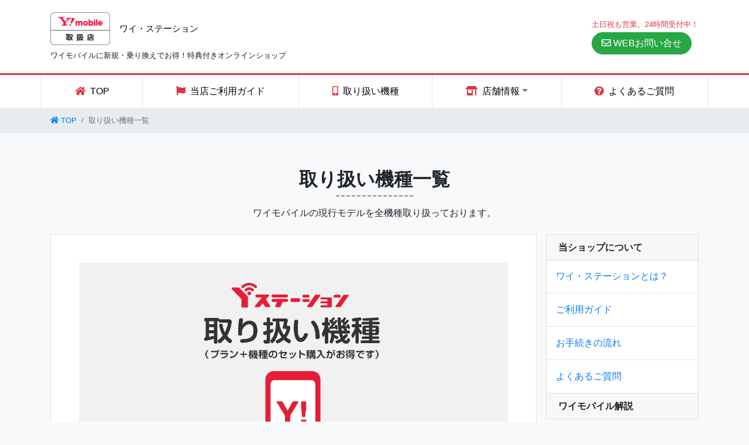

--- FILE ---
content_type: text/html; charset=UTF-8
request_url: https://y-station.net/app/pages/mobile_products/?acode=Ngo7vhfL9t
body_size: 73704
content:
<!DOCTYPE html>
<html lang="ja">
<head>
<!-- Google Tag Manager -->
<script>(function(w,d,s,l,i){w[l]=w[l]||[];w[l].push({'gtm.start':
new Date().getTime(),event:'gtm.js'});var f=d.getElementsByTagName(s)[0],
j=d.createElement(s),dl=l!='dataLayer'?'&l='+l:'';j.async=true;j.src=
'https://www.googletagmanager.com/gtm.js?id='+i+dl;f.parentNode.insertBefore(j,f);
})(window,document,'script','dataLayer','GTM-TZ6CVL4');</script>
<!-- End Google Tag Manager -->
<!-- Bing Webmaster Tools -->
<meta name="msvalidate.01" content="9F824405A712D2DC3D322955A5BE3FDA" />
<meta charset="utf-8">
<title>取り扱い機種一覧｜ワイ・ステーション</title>
<meta name="viewport" content="width=device-width,initial-scale=1.0">
<meta name="keywords" content="ワイモバイル,機種,端末,モデル,スマホ">
<meta name="description" content="当店が取り扱うY!mobile（ワイモバイル）機種の一覧。毎月の総額料金の一例も掲載しています。">
<meta name="format-detection" content="telephone=no">
<!-- canonical -->
    <link rel="canonical" href="https://y-station.net/app/pages/mobile_products/?acode=Ngo7vhfL9t">
  <!-- OGP -->
<meta property="og:type" content="website" />
<meta property="og:url" content="https://y-station.net/app/pages/mobile_products/?acode=Ngo7vhfL9t">
<meta property="og:image" content="https://y-station.net/app/theme/Front/img/page/page-mobile_products-top.png" />
<meta property="og:title" content="取り扱い機種一覧｜ワイ・ステーション" />
<meta property="og:description" content="当店が取り扱うY!mobile（ワイモバイル）機種の一覧。毎月の総額料金の一例も掲載しています。" />
<!-- favicon -->
<link href="/app/theme/Front/img/favicon.ico" type="image/x-icon" rel="icon"/><link href="/app/theme/Front/img/favicon.ico" type="image/x-icon" rel="shortcut icon"/><link rel="apple-touch-icon" href="/app/theme/Front/img/apple-touch-icon.png" />
<!-- style -->
<link rel="stylesheet" type="text/css" href="/app/theme/Front/css/custom-bootstrap-min.css"/><link rel="stylesheet" type="text/css" href="/app/theme/Front/css/style-min.css"/><!-- JS -->
<script type="text/javascript" src="/app/theme/Front/js/jquery-3.5.1.min.js"></script><script type="text/javascript" src="/app/theme/Front/js/bootstrap.bundle.min.js" defer="defer"></script><script type="text/javascript" src="/app/theme/Front/js/script.js" defer="defer"></script>

<!-- simulator-contact.js -->
<!-- simulator.js -->
<!-- JS（Lazy Load） -->
<script type="text/javascript" src="/app/theme/Front/js/intersection-observer.js"></script><script>
document.addEventListener("DOMContentLoaded", function() {
  var lazyImages = [].slice.call(document.querySelectorAll("img.lazy"));

  if ("IntersectionObserver" in window) {
    let lazyImageObserver = new IntersectionObserver(function(entries, observer) {
      entries.forEach(function(entry) {
        if (entry.isIntersecting) {
          let lazyImage = entry.target;
          lazyImage.src = lazyImage.dataset.src;
          if (typeof lazyImage.dataset.srcset === "undefined") {
          }else{
              lazyImage.srcset = lazyImage.dataset.srcset;
          }
          lazyImage.classList.remove("lazy");
          lazyImageObserver.unobserve(lazyImage);
        }
      });
    });

    lazyImages.forEach(function(lazyImage) {
      lazyImageObserver.observe(lazyImage);
    });
  } else {
    // Possibly fall back to a more compatible method here
  }
});
</script>
<!-- JS（希望機種の追加） -->

<!--[if lt IE 9]>
    <script type="text/javascript" src="/app/theme/Front/js/html5shiv.js" defer="defer"></script>
    <script type="text/javascript" src="/app/js/css3-mediaqueries.js" defer="defer"></script>
<![endif]-->
</head>

<body itemscope itemtype="http://schema.org/WebPage" data-spy="scroll" data-taget="#navbar" class="bg-light">
<div class="body-inner">
<!-- Google Tag Manager (noscript) -->
<noscript><iframe src="https://www.googletagmanager.com/ns.html?id=GTM-TZ6CVL4"
height="0" width="0" style="display:none;visibility:hidden"></iframe></noscript>
<!-- End Google Tag Manager (noscript) -->

<!--- header ----------------------------------->
<header itemtype="http://schema.org/WPHeader" class="bg-white">
<div class="header-inner">
<div class="container navbar navbar-expand-md flex-nowrap navbar-light pt-3 pb-2 pb-md-3">
<div class="navbar-brand mr-md-4 mr-lg-auto">

    <p class="logo-wrap">
    <a href="/?acode=Ngo7vhfL9t" itemprop="url" class="d-block" style="text-decoration: none;">    <img itemprop="image" src="/app/theme/Front/img/logo.png" class="img-fluid" width="30%" height="auto" alt="ワイ・ステーション"><span class="pl-2 pl-md-3" style="font-size:75%; color: #000;">ワイ・ステーション</span>
    </a>    </p>
<p class="logo-under-text">ワイモバイルに新規・乗り換えでお得！特典付きオンラインショップ</p>

</div>

<div class="d-none d-md-block">

<p class="mb-1 text-center red" style="font-size: 0.82rem;">土日祝も営業。24時間受付中！</p>
<a href="/app/contact?acode=Ngo7vhfL9t" class="commonlink btn btn-success rounded-pill d-md-block d-lg-inline-block text-white px-3">
<i class="far fa-envelope"></i>&nbsp;WEBお問い合せ</a>

</div>

<button class="navbar-toggler" type="button" data-toggle="collapse" data-target="#navbarNav" aria-controls="navbarNav" aria-expanded="false" aria-label="Toggle navigation"><!-- d-none -->
<span class="navbar-toggler-icon"></span>
</button>

</div>
</div>

<div class="navbar navbar-expand-md p-0"><!-- d-none -->
<div class="container-lg px-0">
<nav class="collapse navbar-collapse" id="navbarNav">
<ul class="navbar-nav nav-fill">
  <li class="nav-item text-left text-md-center"><a href="/?acode=Ngo7vhfL9t" class="nav-link px-3 px-md-1 py-3"><i class="fas fa-home text-danger pr-2"></i>TOP</a></li>
  <li class="nav-item text-left text-md-center"><a href="/app/pages/shop_guide/?acode=Ngo7vhfL9t" class="nav-link px-3 px-md-1 py-3"><i class="fas fa-flag text-danger pr-2"></i>当店ご利用ガイド</a></li>
  <li class="nav-item text-left text-md-center"><a href="/app/pages/mobile_products/?acode=Ngo7vhfL9t" class="nav-link px-3 px-md-1 py-3"><i class="fas fa-mobile-alt text-danger pr-2"></i>取り扱い機種</a></li>
  <li class="nav-item text-left text-md-center dropdown">
    <a href="#" class="nav-link px-3 px-md-1 py-3 dropdown-toggle" id="navbarDropdown" role="button" data-toggle="dropdown"><i class="fas fa-store-alt text-danger pr-2"></i>店舗情報</a>
    <div class="dropdown-menu p-0 mt-2 w-100" aria-labelledby="navbarDropdown">
    <ul class="list-unstyled">
          <li class="d-none d-md-block pt-2 px-2">
            <div class="text-md-center bold bg-danger text-white px-1 py-2">来店手続きを<span class="d-inline-block">ご希望の方</span><span class="d-block notes">（予約制）</span></div>
            <div class="d-none d-md-block h5 text-center text-danger line-height-1 mb-0"><i class="fas fa-angle-down"></i></div>
          </li>
          <li><a class="dropdown-item px-3 py-3" href="/app/pages/real_shop_ikebukuro/?acode=Ngo7vhfL9t"><i class="fas fa-caret-right text-danger pr-2"></i>池袋店（東京）<span class="d-md-none red">※完全予約制</span></a><hr class="gray-dashed m-0"></li>
    </ul>
    </div>
  </li>
  <li class="nav-item text-left text-md-center last-list"><a href="/app/pages/faq/?acode=Ngo7vhfL9t" class="nav-link px-3 px-md-1 py-3"><i class="fas fa-question-circle text-danger pr-2"></i>よくあるご質問</a></li>
  <li class="nav-item d-block d-md-none text-left text-md-center link-secondary">
  <p class="mb-1 text-center red">土日祝も営業。<span class="d-inline-block">WEBから24時間受付中！</span></p>
<div class="d-md-flex">
<a href="/app/contact?act=inquiry" class="btn-shine d-block btn btn-success btn-contact-form p-3 flex-grow-1 order-md-2 mb-2 mb-md-0 shadow" role="button">
<img src="/app/theme/Front/img/contact-btn-01.png" class="img-fluid" alt="簡単入力60秒。ご相談もお気軽に。お問い合せ・お申込み"/></a>
</div>

  </li>
</ul>
<div class="navbar-close text-white nav-item d-block d-md-none text-center text-md-center py-2 mt-3" style="background-color:#e50000 ;">閉じる&nbsp;<i class="fas fa-chevron-up"></i></div>
</nav>
</div>
</div>
</header>



<!--- //パンくず --->
<nav aria-label="breadcrumb" class="breadcrumb rounded-0 m-0">
<ol class="breadcrumb container py-0 mb-0">
<li class="breadcrumb-item small"><a href="/?acode=Ngo7vhfL9t"><i class="fas fa-home"></i>&nbsp;TOP</a></li>
<li class="breadcrumb-item small active">取り扱い機種一覧</li>
</ol>
</nav>
<!--- パンくず// --->

<main class="mb-5 py-4 py-lg-5 px-0 px-lg-3 container page">

<!-- ページタイトル -->
<h1 class="font-weight-bold text-center ttl-bdr mb-3 px-2">取り扱い機種一覧</h1>
<!-- h1リード文 -->
<p class="text-center px-3 px-md-5 mb-4">ワイモバイルの現行モデルを全機種取り扱っております。</p>

<div class="row no-gutters px-2 px-md-0">
<article class="col-lg-9 article-wrap bg-white pb-4 pb-md-5">
<!-- //コンテンツ -->

<!-- //アイキャッチ -->
<section class="p-3 p-md-5">
<img src="/app/theme/Front/img/page/page-mobile_products-top.png" class="img-fluid" width="1200" height="630" alt="取り扱い機種一覧">
</section>

<section class="px-3 px-md-5">
<h2 class="h2 mt-0">機種一覧</h2>
<p>ワイモバイルで販売中の機種一覧です。それぞれ料金プランも含めた毎月の総額料金の一例もありますので参考にしてみてください。</p>

<div id="accordion">
<h3 class="h3">iPhone</h3>
<p class="notes01 kome bold-red mb-2">iPhoneはY!mobileオンラインストアでの受付です。</p>
<ul class="row no-gutters list-unstyled">
		<!-- iPhone 16e（128GB） -->
		<li class="col-12 py-2 py-lg-3">
			<div class="border rounded h-100 p-2 pt-3 p-md-3 bg-white shadow-sm">
				<div class="row no-gutters">
					<div class="col-4 col-md-3">
						<div class="row no-gutters">
							<!-- 機種画像 -->
							<div class="col-9 col-md-8 col-lg-6 mx-md-auto"><img src="/app/theme/Front/img/dummy.gif" data-src="/app/theme/Front/img/models/model-ym-iphone16e.png" class="img-fluid lazy" width="260" height="410" alt="iPhone 16e（128GB）"/></div>
						</div>
					</div>
					<div class="col-8 col-md-9">
						<!-- アイコン -->
																					<span class="badge badge-pill badge-dark px-2 py-1">5G</span>
															<span class="badge badge-pill badge-info px-2 py-1">2025年2月28日発売</span>
																			<!-- 機種名・説明文 -->
						<p class="h5 px-1 mt-1 mt-md-2 bold text-dark">iPhone 16e（128GB）</p>
						<p class="small px-1 my-2">iPhone16eをワイモバでも。お手頃プライス</p>
						<!-- カラー -->
													<ul class="color-variation d-flex list-unstyled mb-3">
																	<li class="rounded-circle mx-1" data-toggle="tooltip" title="ホワイト" style="background-color:#fafafa;"></li>
																	<li class="rounded-circle mx-1" data-toggle="tooltip" title="ブラック" style="background-color:#2c2c2c;"></li>
															</ul>
												<p class="mb-2">定価：119,088円<span class="red d-block d-md-inline-block pl-md-3"><i class="fas fa-gift pr-1"></i>機種割引対象</span></p>
					</div>
				</div>

				<div class="row no-gutters">
					<div class="col-0 col-md-3"></div>
					<div class="col-12 col-md-9">
						<div class="d-flex justify-content-center justify-content-center justify-content-md-start flex-wrap">
							<!-- 特長・機能アイコン -->
													</div>
					</div>
				</div>

				<!-- //料金例ボタン -->
				<div class="ac-wrap d-flex justify-content-center p-2 p-md-2 px-md-3 mt-3 bg-ivory" data-toggle="collapse" href="#products_wadai_16e_128" role="button" aria-expanded="false" aria-controls="products_wadai_16e_128">
					<div class="pr-2 bold">月額料金の一例</div>
					<div class="arrow"></div>
				</div>
				<!-- 料金例ボタン// -->
				<!-- //料金例 -->
				<div class="collapse pb-2 w-100" id="products_wadai_16e_128" data-parent="#accordion">
					<p class="mt-2 text-center">機種代を含めた<span class="bold u-line">月々のお支払い総額</span>（税込）の一例です。</p>
					<table class="table table-sm mb-1">
						<!-- 機種名・機種総額 -->
						<tr>
							<th>本体代金<span class="notes03 kome">総額119,088円</span></th>
							<td class="align-middle text-right"><span class="d-inline-block">3,308円</span><span class="notes03 kome">36回払</span></td>
						</tr>
						<tr>
							<th colspan="2" class="border-top-0 pt-0"><span class="notes bold-red d-block text-center bg-pink py-1">★★割引対象機種★★</span></th>
						</tr>
						<tr>
							<th>プラン S<span class="notes03 kome">データ容量4GB</span><span class="notes03 kome">基本通話（22円/30秒）</span></th>
							<td class="align-middle text-right">2,365円</td>
						</tr>
						<tr>
							<th>データ増量<span class="d-inline-block">オプション</span><span class="notes02 bold-red kome">4G→6GBに増量</span></th>
							<td class="align-middle text-right"><s class="d-block">550円</s><span class="red">半年間無料</span></td>
						</tr>
						<tr>
							<th>ユニバーサルサービス料</th>
							<td class="align-middle text-right">2円</td>
						</tr>
						<!-- 合計額 -->
						<tr class="bg-warning">
							<th class="align-middle">月々の合計（税込）</th>
							<td class="align-middle text-right bold"><span class="font-big04">5,675</span>円</td>
						</tr>
					</table>

										<div class="text-center mt-3"><a href="/app/contact?acode=Ngo7vhfL9t&product=iPhone+16e%EF%BC%88128GB%EF%BC%89&product_var=iPhone+16e" target="_blank"><button class="btn btn-success rounded-lg btn-inline-block px-3">この機種のお問い合せ&nbsp;<i class="fas fa-chevron-circle-right"></i></button></a></div>

					<p class="notes text-center mb-2 mt-2">機種名入力済みのお問い合せフォームが開きます。<br>必須項目をご入力のうえ送信してください。</p>
					<p class="notes text-center mb-4 mt-1 red">機種の在庫状況、月額料金・特典・対象キャンペーン<span class="d-inline-block">などご案内致します。</span></p>


					<p class="text-center bold mb-0">「家族割引サービス」または「おうち割光セット（A）」を<span class="d-inline-block">適用すればさらにお安く！</span></p>
					<div class="tri-bottom-icon my-2"><span></span></div>
					<p class="h5 text-center bold mt-2 mb-4">当店でお手続きすると<span class="d-inline-block">キャッシュバックも進呈！</span></p>

					<div class="text-center"><a class="btn rounded-lg bg-secondary text-white" data-toggle="collapse" href="#products_wadai_16e_128" aria-controls="products_wadai_16e_128"><i class="fas fa-times"></i>&nbsp;閉じる</a></div>
				</div>
				<!-- 料金例// -->
			</div>
		</li>

		<!-- iPhone 16e（256GB） -->
		<li class="col-12 py-2 py-lg-3">
			<div class="border rounded h-100 p-2 pt-3 p-md-3 bg-white shadow-sm">
				<div class="row no-gutters">
					<div class="col-4 col-md-3">
						<div class="row no-gutters">
							<!-- 機種画像 -->
							<div class="col-9 col-md-8 col-lg-6 mx-md-auto"><img src="/app/theme/Front/img/dummy.gif" data-src="/app/theme/Front/img/models/model-ym-iphone16e.png" class="img-fluid lazy" width="260" height="410" alt="iPhone 16e（256GB）"/></div>
						</div>
					</div>
					<div class="col-8 col-md-9">
						<!-- アイコン -->
																					<span class="badge badge-pill badge-dark px-2 py-1">5G</span>
															<span class="badge badge-pill badge-info px-2 py-1">2025年2月28日発売</span>
																			<!-- 機種名・説明文 -->
						<p class="h5 px-1 mt-1 mt-md-2 bold text-dark">iPhone 16e（256GB）</p>
						<p class="small px-1 my-2">iPhone16eをワイモバでも。お手頃プライス</p>
						<!-- カラー -->
													<ul class="color-variation d-flex list-unstyled mb-3">
																	<li class="rounded-circle mx-1" data-toggle="tooltip" title="ホワイト" style="background-color:#fafafa;"></li>
																	<li class="rounded-circle mx-1" data-toggle="tooltip" title="ブラック" style="background-color:#2c2c2c;"></li>
															</ul>
												<p class="mb-2">定価：141,120円<span class="red d-block d-md-inline-block pl-md-3"><i class="fas fa-gift pr-1"></i>機種割引対象</span></p>
					</div>
				</div>

				<div class="row no-gutters">
					<div class="col-0 col-md-3"></div>
					<div class="col-12 col-md-9">
						<div class="d-flex justify-content-center justify-content-center justify-content-md-start flex-wrap">
							<!-- 特長・機能アイコン -->
													</div>
					</div>
				</div>

				<!-- //料金例ボタン -->
				<div class="ac-wrap d-flex justify-content-center p-2 p-md-2 px-md-3 mt-3 bg-ivory" data-toggle="collapse" href="#products_wadai_16e_256" role="button" aria-expanded="false" aria-controls="products_wadai_16e_256">
					<div class="pr-2 bold">月額料金の一例</div>
					<div class="arrow"></div>
				</div>
				<!-- 料金例ボタン// -->
				<!-- //料金例 -->
				<div class="collapse pb-2 w-100" id="products_wadai_16e_256" data-parent="#accordion">
					<p class="mt-2 text-center">機種代を含めた<span class="bold u-line">月々のお支払い総額</span>（税込）の一例です。</p>
					<table class="table table-sm mb-1">
						<!-- 機種名・機種総額 -->
						<tr>
							<th>本体代金<span class="notes03 kome">総額141,120円</span></th>
							<td class="align-middle text-right"><span class="d-inline-block">3,920円</span><span class="notes03 kome">36回払</span></td>
						</tr>
						<tr>
							<th colspan="2" class="border-top-0 pt-0"><span class="notes bold-red d-block text-center bg-pink py-1">★★割引対象機種★★</span></th>
						</tr>
						<tr>
							<th>プラン S<span class="notes03 kome">データ容量4GB</span><span class="notes03 kome">基本通話（22円/30秒）</span></th>
							<td class="align-middle text-right">2,365円</td>
						</tr>
						<tr>
							<th>データ増量<span class="d-inline-block">オプション</span><span class="notes02 bold-red kome">4G→6GBに増量</span></th>
							<td class="align-middle text-right"><s class="d-block">550円</s><span class="red">半年間無料</span></td>
						</tr>
						<tr>
							<th>ユニバーサルサービス料</th>
							<td class="align-middle text-right">2円</td>
						</tr>
						<!-- 合計額 -->
						<tr class="bg-warning">
							<th class="align-middle">月々の合計（税込）</th>
							<td class="align-middle text-right bold"><span class="font-big04">6,287</span>円</td>
						</tr>
					</table>

										<div class="text-center mt-3"><a href="/app/contact?acode=Ngo7vhfL9t&product=iPhone+16e%EF%BC%88256GB%EF%BC%89&product_var=iPhone+16e" target="_blank"><button class="btn btn-success rounded-lg btn-inline-block px-3">この機種のお問い合せ&nbsp;<i class="fas fa-chevron-circle-right"></i></button></a></div>

					<p class="notes text-center mb-2 mt-2">機種名入力済みのお問い合せフォームが開きます。<br>必須項目をご入力のうえ送信してください。</p>
					<p class="notes text-center mb-4 mt-1 red">機種の在庫状況、月額料金・特典・対象キャンペーン<span class="d-inline-block">などご案内致します。</span></p>


					<p class="text-center bold mb-0">「家族割引サービス」または「おうち割光セット（A）」を<span class="d-inline-block">適用すればさらにお安く！</span></p>
					<div class="tri-bottom-icon my-2"><span></span></div>
					<p class="h5 text-center bold mt-2 mb-4">当店でお手続きすると<span class="d-inline-block">キャッシュバックも進呈！</span></p>

					<div class="text-center"><a class="btn rounded-lg bg-secondary text-white" data-toggle="collapse" href="#products_wadai_16e_256" aria-controls="products_wadai_16e_256"><i class="fas fa-times"></i>&nbsp;閉じる</a></div>
				</div>
				<!-- 料金例// -->
			</div>
		</li>

		<!-- iPhone 16e（512GB） -->
		<li class="col-12 py-2 py-lg-3">
			<div class="border rounded h-100 p-2 pt-3 p-md-3 bg-white shadow-sm">
				<div class="row no-gutters">
					<div class="col-4 col-md-3">
						<div class="row no-gutters">
							<!-- 機種画像 -->
							<div class="col-9 col-md-8 col-lg-6 mx-md-auto"><img src="/app/theme/Front/img/dummy.gif" data-src="/app/theme/Front/img/models/model-ym-iphone16e.png" class="img-fluid lazy" width="260" height="410" alt="iPhone 16e（512GB）"/></div>
						</div>
					</div>
					<div class="col-8 col-md-9">
						<!-- アイコン -->
																					<span class="badge badge-pill badge-dark px-2 py-1">5G</span>
															<span class="badge badge-pill badge-info px-2 py-1">2025年2月28日発売</span>
																			<!-- 機種名・説明文 -->
						<p class="h5 px-1 mt-1 mt-md-2 bold text-dark">iPhone 16e（512GB）</p>
						<p class="small px-1 my-2">iPhone16eをワイモバでも。お手頃プライス</p>
						<!-- カラー -->
													<ul class="color-variation d-flex list-unstyled mb-3">
																	<li class="rounded-circle mx-1" data-toggle="tooltip" title="ホワイト" style="background-color:#fafafa;"></li>
																	<li class="rounded-circle mx-1" data-toggle="tooltip" title="ブラック" style="background-color:#2c2c2c;"></li>
															</ul>
												<p class="mb-2">定価：180,720円<span class="red d-block d-md-inline-block pl-md-3"><i class="fas fa-gift pr-1"></i>機種割引対象</span></p>
					</div>
				</div>

				<div class="row no-gutters">
					<div class="col-0 col-md-3"></div>
					<div class="col-12 col-md-9">
						<div class="d-flex justify-content-center justify-content-center justify-content-md-start flex-wrap">
							<!-- 特長・機能アイコン -->
													</div>
					</div>
				</div>

				<!-- //料金例ボタン -->
				<div class="ac-wrap d-flex justify-content-center p-2 p-md-2 px-md-3 mt-3 bg-ivory" data-toggle="collapse" href="#products_wadai_16e_512" role="button" aria-expanded="false" aria-controls="products_wadai_16e_512">
					<div class="pr-2 bold">月額料金の一例</div>
					<div class="arrow"></div>
				</div>
				<!-- 料金例ボタン// -->
				<!-- //料金例 -->
				<div class="collapse pb-2 w-100" id="products_wadai_16e_512" data-parent="#accordion">
					<p class="mt-2 text-center">機種代を含めた<span class="bold u-line">月々のお支払い総額</span>（税込）の一例です。</p>
					<table class="table table-sm mb-1">
						<!-- 機種名・機種総額 -->
						<tr>
							<th>本体代金<span class="notes03 kome">総額180,720円</span></th>
							<td class="align-middle text-right"><span class="d-inline-block">5,020円</span><span class="notes03 kome">36回払</span></td>
						</tr>
						<tr>
							<th colspan="2" class="border-top-0 pt-0"><span class="notes bold-red d-block text-center bg-pink py-1">★★割引対象機種★★</span></th>
						</tr>
						<tr>
							<th>プラン S<span class="notes03 kome">データ容量4GB</span><span class="notes03 kome">基本通話（22円/30秒）</span></th>
							<td class="align-middle text-right">2,365円</td>
						</tr>
						<tr>
							<th>データ増量<span class="d-inline-block">オプション</span><span class="notes02 bold-red kome">4G→6GBに増量</span></th>
							<td class="align-middle text-right"><s class="d-block">550円</s><span class="red">半年間無料</span></td>
						</tr>
						<tr>
							<th>ユニバーサルサービス料</th>
							<td class="align-middle text-right">2円</td>
						</tr>
						<!-- 合計額 -->
						<tr class="bg-warning">
							<th class="align-middle">月々の合計（税込）</th>
							<td class="align-middle text-right bold"><span class="font-big04">7,387</span>円</td>
						</tr>
					</table>

										<div class="text-center mt-3"><a href="/app/contact?acode=Ngo7vhfL9t&product=iPhone+16e%EF%BC%88512GB%EF%BC%89&product_var=iPhone+16e" target="_blank"><button class="btn btn-success rounded-lg btn-inline-block px-3">この機種のお問い合せ&nbsp;<i class="fas fa-chevron-circle-right"></i></button></a></div>

					<p class="notes text-center mb-2 mt-2">機種名入力済みのお問い合せフォームが開きます。<br>必須項目をご入力のうえ送信してください。</p>
					<p class="notes text-center mb-4 mt-1 red">機種の在庫状況、月額料金・特典・対象キャンペーン<span class="d-inline-block">などご案内致します。</span></p>


					<p class="text-center bold mb-0">「家族割引サービス」または「おうち割光セット（A）」を<span class="d-inline-block">適用すればさらにお安く！</span></p>
					<div class="tri-bottom-icon my-2"><span></span></div>
					<p class="h5 text-center bold mt-2 mb-4">当店でお手続きすると<span class="d-inline-block">キャッシュバックも進呈！</span></p>

					<div class="text-center"><a class="btn rounded-lg bg-secondary text-white" data-toggle="collapse" href="#products_wadai_16e_512" aria-controls="products_wadai_16e_512"><i class="fas fa-times"></i>&nbsp;閉じる</a></div>
				</div>
				<!-- 料金例// -->
			</div>
		</li>

		<!-- iPhone 15（128GB） -->
		<li class="col-12 py-2 py-lg-3">
			<div class="border rounded h-100 p-2 pt-3 p-md-3 bg-white shadow-sm">
				<div class="row no-gutters">
					<div class="col-4 col-md-3">
						<div class="row no-gutters">
							<!-- 機種画像 -->
							<div class="col-9 col-md-8 col-lg-6 mx-md-auto"><img src="/app/theme/Front/img/dummy.gif" data-src="/app/theme/Front/img/models/model-ym-iphone15.png" class="img-fluid lazy" width="260" height="410" alt="iPhone 15（128GB）"/></div>
						</div>
					</div>
					<div class="col-8 col-md-9">
						<!-- アイコン -->
																					<span class="badge badge-pill badge-dark px-2 py-1">5G</span>
															<span class="badge badge-pill badge-info px-2 py-1">2024年1月14日発売</span>
																			<!-- 機種名・説明文 -->
						<p class="h5 px-1 mt-1 mt-md-2 bold text-dark">iPhone 15（128GB）</p>
						<p class="small px-1 my-2">iPhone15がワイモバに登場。進化したチップ</p>
						<!-- カラー -->
													<ul class="color-variation d-flex list-unstyled mb-3">
																	<li class="rounded-circle mx-1" data-toggle="tooltip" title="ブルー" style="background-color:#d5dde0;"></li>
																	<li class="rounded-circle mx-1" data-toggle="tooltip" title="ピンク" style="background-color:#ebd0d2;"></li>
																	<li class="rounded-circle mx-1" data-toggle="tooltip" title="イエロー" style="background-color:#ece6c6;"></li>
																	<li class="rounded-circle mx-1" data-toggle="tooltip" title="グリーン" style="background-color:#cfd9c9;"></li>
																	<li class="rounded-circle mx-1" data-toggle="tooltip" title="ブラック" style="background-color:#3c4042;"></li>
															</ul>
												<p class="mb-2">定価：119,088円<span class="red d-block d-md-inline-block pl-md-3"><i class="fas fa-gift pr-1"></i>機種割引対象</span></p>
					</div>
				</div>

				<div class="row no-gutters">
					<div class="col-0 col-md-3"></div>
					<div class="col-12 col-md-9">
						<div class="d-flex justify-content-center justify-content-center justify-content-md-start flex-wrap">
							<!-- 特長・機能アイコン -->
													</div>
					</div>
				</div>

				<!-- //料金例ボタン -->
				<div class="ac-wrap d-flex justify-content-center p-2 p-md-2 px-md-3 mt-3 bg-ivory" data-toggle="collapse" href="#products_wadai_15_128" role="button" aria-expanded="false" aria-controls="products_wadai_15_128">
					<div class="pr-2 bold">月額料金の一例</div>
					<div class="arrow"></div>
				</div>
				<!-- 料金例ボタン// -->
				<!-- //料金例 -->
				<div class="collapse pb-2 w-100" id="products_wadai_15_128" data-parent="#accordion">
					<p class="mt-2 text-center">機種代を含めた<span class="bold u-line">月々のお支払い総額</span>（税込）の一例です。</p>
					<table class="table table-sm mb-1">
						<!-- 機種名・機種総額 -->
						<tr>
							<th>本体代金<span class="notes03 kome">総額119,088円</span></th>
							<td class="align-middle text-right"><span class="d-inline-block">3,308円</span><span class="notes03 kome">36回払</span></td>
						</tr>
						<tr>
							<th colspan="2" class="border-top-0 pt-0"><span class="notes bold-red d-block text-center bg-pink py-1">★★割引対象機種★★</span></th>
						</tr>
						<tr>
							<th>プラン S<span class="notes03 kome">データ容量4GB</span><span class="notes03 kome">基本通話（22円/30秒）</span></th>
							<td class="align-middle text-right">2,365円</td>
						</tr>
						<tr>
							<th>データ増量<span class="d-inline-block">オプション</span><span class="notes02 bold-red kome">4G→6GBに増量</span></th>
							<td class="align-middle text-right"><s class="d-block">550円</s><span class="red">半年間無料</span></td>
						</tr>
						<tr>
							<th>ユニバーサルサービス料</th>
							<td class="align-middle text-right">2円</td>
						</tr>
						<!-- 合計額 -->
						<tr class="bg-warning">
							<th class="align-middle">月々の合計（税込）</th>
							<td class="align-middle text-right bold"><span class="font-big04">5,675</span>円</td>
						</tr>
					</table>

										<div class="text-center mt-3"><a href="/app/contact?acode=Ngo7vhfL9t&product=iPhone+15%EF%BC%88128GB%EF%BC%89&product_var=iPhone+15" target="_blank"><button class="btn btn-success rounded-lg btn-inline-block px-3">この機種のお問い合せ&nbsp;<i class="fas fa-chevron-circle-right"></i></button></a></div>

					<p class="notes text-center mb-2 mt-2">機種名入力済みのお問い合せフォームが開きます。<br>必須項目をご入力のうえ送信してください。</p>
					<p class="notes text-center mb-4 mt-1 red">機種の在庫状況、月額料金・特典・対象キャンペーン<span class="d-inline-block">などご案内致します。</span></p>


					<p class="text-center bold mb-0">「家族割引サービス」または「おうち割光セット（A）」を<span class="d-inline-block">適用すればさらにお安く！</span></p>
					<div class="tri-bottom-icon my-2"><span></span></div>
					<p class="h5 text-center bold mt-2 mb-4">当店でお手続きすると<span class="d-inline-block">キャッシュバックも進呈！</span></p>

					<div class="text-center"><a class="btn rounded-lg bg-secondary text-white" data-toggle="collapse" href="#products_wadai_15_128" aria-controls="products_wadai_15_128"><i class="fas fa-times"></i>&nbsp;閉じる</a></div>
				</div>
				<!-- 料金例// -->
			</div>
		</li>

		<!-- iPhone 14（512GB） -->
		<li class="col-12 py-2 py-lg-3">
			<div class="border rounded h-100 p-2 pt-3 p-md-3 bg-white shadow-sm">
				<div class="row no-gutters">
					<div class="col-4 col-md-3">
						<div class="row no-gutters">
							<!-- 機種画像 -->
							<div class="col-9 col-md-8 col-lg-6 mx-md-auto"><img src="/app/theme/Front/img/dummy.gif" data-src="/app/theme/Front/img/models/model-wadai_14_512.png" class="img-fluid lazy" width="260" height="410" alt="iPhone 14（512GB）"/></div>
						</div>
					</div>
					<div class="col-8 col-md-9">
						<!-- アイコン -->
																					<span class="badge badge-pill badge-dark px-2 py-1">5G</span>
															<span class="badge badge-pill badge-info px-2 py-1">2024年10月24日発売</span>
																			<!-- 機種名・説明文 -->
						<p class="h5 px-1 mt-1 mt-md-2 bold text-dark">iPhone 14（512GB）</p>
						<p class="small px-1 my-2">iPhone14がワイモバに登場。カラーも豊富</p>
						<!-- カラー -->
													<ul class="color-variation d-flex list-unstyled mb-3">
																	<li class="rounded-circle mx-1" data-toggle="tooltip" title="イエロー" style="background-color:#f9e479;"></li>
																	<li class="rounded-circle mx-1" data-toggle="tooltip" title="ブルー" style="background-color:#a0b4c7;"></li>
																	<li class="rounded-circle mx-1" data-toggle="tooltip" title="パープル" style="background-color:#e6ddeb;"></li>
																	<li class="rounded-circle mx-1" data-toggle="tooltip" title="スターライト" style="background-color:#faf6f2;"></li>
																	<li class="rounded-circle mx-1" data-toggle="tooltip" title="ミッドナイト" style="background-color:#222930;"></li>
																	<li class="rounded-circle mx-1" data-toggle="tooltip" title="レッド" style="background-color:#fc0324;"></li>
															</ul>
												<p class="mb-2">定価：140,832円<span class="red d-block d-md-inline-block pl-md-3"><i class="fas fa-gift pr-1"></i>機種割引対象</span></p>
					</div>
				</div>

				<div class="row no-gutters">
					<div class="col-0 col-md-3"></div>
					<div class="col-12 col-md-9">
						<div class="d-flex justify-content-center justify-content-center justify-content-md-start flex-wrap">
							<!-- 特長・機能アイコン -->
													</div>
					</div>
				</div>

				<!-- //料金例ボタン -->
				<div class="ac-wrap d-flex justify-content-center p-2 p-md-2 px-md-3 mt-3 bg-ivory" data-toggle="collapse" href="#products_wadai_14_512" role="button" aria-expanded="false" aria-controls="products_wadai_14_512">
					<div class="pr-2 bold">月額料金の一例</div>
					<div class="arrow"></div>
				</div>
				<!-- 料金例ボタン// -->
				<!-- //料金例 -->
				<div class="collapse pb-2 w-100" id="products_wadai_14_512" data-parent="#accordion">
					<p class="mt-2 text-center">機種代を含めた<span class="bold u-line">月々のお支払い総額</span>（税込）の一例です。</p>
					<table class="table table-sm mb-1">
						<!-- 機種名・機種総額 -->
						<tr>
							<th>本体代金<span class="notes03 kome">総額140,832円</span></th>
							<td class="align-middle text-right"><span class="d-inline-block">3,912円</span><span class="notes03 kome">36回払</span></td>
						</tr>
						<tr>
							<th colspan="2" class="border-top-0 pt-0"><span class="notes bold-red d-block text-center bg-pink py-1">★★割引対象機種★★</span></th>
						</tr>
						<tr>
							<th>プラン S<span class="notes03 kome">データ容量4GB</span><span class="notes03 kome">基本通話（22円/30秒）</span></th>
							<td class="align-middle text-right">2,365円</td>
						</tr>
						<tr>
							<th>データ増量<span class="d-inline-block">オプション</span><span class="notes02 bold-red kome">4G→6GBに増量</span></th>
							<td class="align-middle text-right"><s class="d-block">550円</s><span class="red">半年間無料</span></td>
						</tr>
						<tr>
							<th>ユニバーサルサービス料</th>
							<td class="align-middle text-right">2円</td>
						</tr>
						<!-- 合計額 -->
						<tr class="bg-warning">
							<th class="align-middle">月々の合計（税込）</th>
							<td class="align-middle text-right bold"><span class="font-big04">6,279</span>円</td>
						</tr>
					</table>

										<div class="text-center mt-3"><a href="/app/contact?acode=Ngo7vhfL9t&product=iPhone+14%EF%BC%88512GB%EF%BC%89" target="_blank"><button class="btn btn-success rounded-lg btn-inline-block px-3">この機種のお問い合せ&nbsp;<i class="fas fa-chevron-circle-right"></i></button></a></div>

					<p class="notes text-center mb-2 mt-2">機種名入力済みのお問い合せフォームが開きます。<br>必須項目をご入力のうえ送信してください。</p>
					<p class="notes text-center mb-4 mt-1 red">機種の在庫状況、月額料金・特典・対象キャンペーン<span class="d-inline-block">などご案内致します。</span></p>


					<p class="text-center bold mb-0">「家族割引サービス」または「おうち割光セット（A）」を<span class="d-inline-block">適用すればさらにお安く！</span></p>
					<div class="tri-bottom-icon my-2"><span></span></div>
					<p class="h5 text-center bold mt-2 mb-4">当店でお手続きすると<span class="d-inline-block">キャッシュバックも進呈！</span></p>

					<div class="text-center"><a class="btn rounded-lg bg-secondary text-white" data-toggle="collapse" href="#products_wadai_14_512" aria-controls="products_wadai_14_512"><i class="fas fa-times"></i>&nbsp;閉じる</a></div>
				</div>
				<!-- 料金例// -->
			</div>
		</li>

</ul>
<h3 class="h3">Android</h3>
<p class="mb-2">Android機種は、コスパの良い格安～ミドルレンジのスマホが揃っています。</p>
<ul class="row no-gutters list-unstyled">
		<!-- nubia Flip 2 -->
		<li class="col-12 py-2 py-lg-3">
			<div class="border rounded h-100 p-2 pt-3 p-md-3 bg-white shadow-sm">
				<div class="row no-gutters">
					<div class="col-4 col-md-3">
						<div class="row no-gutters">
							<!-- 機種画像 -->
							<div class="col-9 col-md-8 col-lg-6 mx-md-auto"><img src="/app/theme/Front/img/dummy.gif" data-src="/app/theme/Front/img/models/model-nubia-flip-2.png" class="img-fluid lazy" width="260" height="410" alt="nubia Flip 2"/></div>
						</div>
					</div>
					<div class="col-8 col-md-9">
						<!-- アイコン -->
																					<span class="badge badge-pill badge-dark px-2 py-1">5G</span>
															<span class="badge badge-pill badge-info px-2 py-1">2025年1月23日発売</span>
																			<!-- 機種名・説明文 -->
						<p class="h5 px-1 mt-1 mt-md-2 bold text-dark">nubia Flip 2</p>
						<p class="small px-1 my-2">大画面・ハイスペックな折り畳みスマホ</p>
						<!-- カラー -->
													<ul class="color-variation d-flex list-unstyled mb-3">
																	<li class="rounded-circle mx-1" data-toggle="tooltip" title="ホワイト" style="background-color:#f7f7f7;"></li>
																	<li class="rounded-circle mx-1" data-toggle="tooltip" title="ブラック" style="background-color:#212121;"></li>
																	<li class="rounded-circle mx-1" data-toggle="tooltip" title="ブルー" style="background-color:#d7e0f3;"></li>
															</ul>
												<p class="mb-2">定価：85,680円<span class="red d-block d-md-inline-block pl-md-3"><i class="fas fa-gift pr-1"></i>機種割引対象</span></p>
					</div>
				</div>

				<div class="row no-gutters">
					<div class="col-0 col-md-3"></div>
					<div class="col-12 col-md-9">
						<div class="d-flex justify-content-center justify-content-center justify-content-md-start flex-wrap">
							<!-- 特長・機能アイコン -->
													</div>
					</div>
				</div>

				<!-- //料金例ボタン -->
				<div class="ac-wrap d-flex justify-content-center p-2 p-md-2 px-md-3 mt-3 bg-ivory" data-toggle="collapse" href="#products_nubia_flip_2" role="button" aria-expanded="false" aria-controls="products_nubia_flip_2">
					<div class="pr-2 bold">月額料金の一例</div>
					<div class="arrow"></div>
				</div>
				<!-- 料金例ボタン// -->
				<!-- //料金例 -->
				<div class="collapse pb-2 w-100" id="products_nubia_flip_2" data-parent="#accordion">
					<p class="mt-2 text-center">機種代を含めた<span class="bold u-line">月々のお支払い総額</span>（税込）の一例です。</p>
					<table class="table table-sm mb-1">
						<!-- 機種名・機種総額 -->
						<tr>
							<th>本体代金<span class="notes03 kome">総額85,680円</span></th>
							<td class="align-middle text-right"><span class="d-inline-block">2,380円</span><span class="notes03 kome">36回払</span></td>
						</tr>
						<tr>
							<th colspan="2" class="border-top-0 pt-0"><span class="notes bold-red d-block text-center bg-pink py-1">★★割引対象機種★★</span></th>
						</tr>
						<tr>
							<th>プラン S<span class="notes03 kome">データ容量4GB</span><span class="notes03 kome">基本通話（22円/30秒）</span></th>
							<td class="align-middle text-right">2,365円</td>
						</tr>
						<tr>
							<th>データ増量<span class="d-inline-block">オプション</span><span class="notes02 bold-red kome">4G→6GBに増量</span></th>
							<td class="align-middle text-right"><s class="d-block">550円</s><span class="red">半年間無料</span></td>
						</tr>
						<tr>
							<th>ユニバーサルサービス料</th>
							<td class="align-middle text-right">2円</td>
						</tr>
						<!-- 合計額 -->
						<tr class="bg-warning">
							<th class="align-middle">月々の合計（税込）</th>
							<td class="align-middle text-right bold"><span class="font-big04">4,747</span>円</td>
						</tr>
					</table>

										<div class="text-center mt-3"><a href="/app/contact?acode=Ngo7vhfL9t&product=nubia+Flip+2" target="_blank"><button class="btn btn-success rounded-lg btn-inline-block px-3">この機種のお問い合せ&nbsp;<i class="fas fa-chevron-circle-right"></i></button></a></div>

					<p class="notes text-center mb-2 mt-2">機種名入力済みのお問い合せフォームが開きます。<br>必須項目をご入力のうえ送信してください。</p>
					<p class="notes text-center mb-4 mt-1 red">機種の在庫状況、月額料金・特典・対象キャンペーン<span class="d-inline-block">などご案内致します。</span></p>


					<p class="text-center bold mb-0">「家族割引サービス」または「おうち割光セット（A）」を<span class="d-inline-block">適用すればさらにお安く！</span></p>
					<div class="tri-bottom-icon my-2"><span></span></div>
					<p class="h5 text-center bold mt-2 mb-4">当店でお手続きすると<span class="d-inline-block">キャッシュバックも進呈！</span></p>

					<div class="text-center"><a class="btn rounded-lg bg-secondary text-white" data-toggle="collapse" href="#products_nubia_flip_2" aria-controls="products_nubia_flip_2"><i class="fas fa-times"></i>&nbsp;閉じる</a></div>
				</div>
				<!-- 料金例// -->
			</div>
		</li>

		<!-- nubia S 5G -->
		<li class="col-12 py-2 py-lg-3">
			<div class="border rounded h-100 p-2 pt-3 p-md-3 bg-white shadow-sm">
				<div class="row no-gutters">
					<div class="col-4 col-md-3">
						<div class="row no-gutters">
							<!-- 機種画像 -->
							<div class="col-9 col-md-8 col-lg-6 mx-md-auto"><img src="/app/theme/Front/img/dummy.gif" data-src="/app/theme/Front/img/models/model-nubia-s-5g.png" class="img-fluid lazy" width="260" height="410" alt="nubia S 5G"/></div>
						</div>
					</div>
					<div class="col-8 col-md-9">
						<!-- アイコン -->
																					<span class="badge badge-pill badge-dark px-2 py-1">5G</span>
															<span class="badge badge-pill badge-info px-2 py-1">2025年1月16日発売</span>
																			<!-- 機種名・説明文 -->
						<p class="h5 px-1 mt-1 mt-md-2 bold text-dark">nubia S 5G</p>
						<p class="small px-1 my-2">コスパを追求したハイスペックモデル</p>
						<!-- カラー -->
													<ul class="color-variation d-flex list-unstyled mb-3">
																	<li class="rounded-circle mx-1" data-toggle="tooltip" title="ブラック" style="background-color:#232828;"></li>
																	<li class="rounded-circle mx-1" data-toggle="tooltip" title="ホワイト" style="background-color:#fcfdfc;"></li>
																	<li class="rounded-circle mx-1" data-toggle="tooltip" title="ライトパープル" style="background-color:#ced9ee;"></li>
															</ul>
												<p class="mb-2">定価：21,996円<span class="red d-block d-md-inline-block pl-md-3"><i class="fas fa-gift pr-1"></i>機種割引対象</span></p>
					</div>
				</div>

				<div class="row no-gutters">
					<div class="col-0 col-md-3"></div>
					<div class="col-12 col-md-9">
						<div class="d-flex justify-content-center justify-content-center justify-content-md-start flex-wrap">
							<!-- 特長・機能アイコン -->
													</div>
					</div>
				</div>

				<!-- //料金例ボタン -->
				<div class="ac-wrap d-flex justify-content-center p-2 p-md-2 px-md-3 mt-3 bg-ivory" data-toggle="collapse" href="#products_nubia_s_5g" role="button" aria-expanded="false" aria-controls="products_nubia_s_5g">
					<div class="pr-2 bold">月額料金の一例</div>
					<div class="arrow"></div>
				</div>
				<!-- 料金例ボタン// -->
				<!-- //料金例 -->
				<div class="collapse pb-2 w-100" id="products_nubia_s_5g" data-parent="#accordion">
					<p class="mt-2 text-center">機種代を含めた<span class="bold u-line">月々のお支払い総額</span>（税込）の一例です。</p>
					<table class="table table-sm mb-1">
						<!-- 機種名・機種総額 -->
						<tr>
							<th>本体代金<span class="notes03 kome">総額21,996円</span></th>
							<td class="align-middle text-right"><span class="d-inline-block">611円</span><span class="notes03 kome">36回払</span></td>
						</tr>
						<tr>
							<th colspan="2" class="border-top-0 pt-0"><span class="notes bold-red d-block text-center bg-pink py-1">★★割引対象機種★★</span></th>
						</tr>
						<tr>
							<th>プラン S<span class="notes03 kome">データ容量4GB</span><span class="notes03 kome">基本通話（22円/30秒）</span></th>
							<td class="align-middle text-right">2,365円</td>
						</tr>
						<tr>
							<th>データ増量<span class="d-inline-block">オプション</span><span class="notes02 bold-red kome">4G→6GBに増量</span></th>
							<td class="align-middle text-right"><s class="d-block">550円</s><span class="red">半年間無料</span></td>
						</tr>
						<tr>
							<th>ユニバーサルサービス料</th>
							<td class="align-middle text-right">2円</td>
						</tr>
						<!-- 合計額 -->
						<tr class="bg-warning">
							<th class="align-middle">月々の合計（税込）</th>
							<td class="align-middle text-right bold"><span class="font-big04">2,978</span>円</td>
						</tr>
					</table>

										<div class="text-center mt-3"><a href="/app/contact?acode=Ngo7vhfL9t&product=nubia+S+5G" target="_blank"><button class="btn btn-success rounded-lg btn-inline-block px-3">この機種のお問い合せ&nbsp;<i class="fas fa-chevron-circle-right"></i></button></a></div>

					<p class="notes text-center mb-2 mt-2">機種名入力済みのお問い合せフォームが開きます。<br>必須項目をご入力のうえ送信してください。</p>
					<p class="notes text-center mb-4 mt-1 red">機種の在庫状況、月額料金・特典・対象キャンペーン<span class="d-inline-block">などご案内致します。</span></p>


					<p class="text-center bold mb-0">「家族割引サービス」または「おうち割光セット（A）」を<span class="d-inline-block">適用すればさらにお安く！</span></p>
					<div class="tri-bottom-icon my-2"><span></span></div>
					<p class="h5 text-center bold mt-2 mb-4">当店でお手続きすると<span class="d-inline-block">キャッシュバックも進呈！</span></p>

					<div class="text-center"><a class="btn rounded-lg bg-secondary text-white" data-toggle="collapse" href="#products_nubia_s_5g" aria-controls="products_nubia_s_5g"><i class="fas fa-times"></i>&nbsp;閉じる</a></div>
				</div>
				<!-- 料金例// -->
			</div>
		</li>

		<!-- らくらくスマートフォン a -->
		<li class="col-12 py-2 py-lg-3">
			<div class="border rounded h-100 p-2 pt-3 p-md-3 bg-white shadow-sm">
				<div class="row no-gutters">
					<div class="col-4 col-md-3">
						<div class="row no-gutters">
							<!-- 機種画像 -->
							<div class="col-9 col-md-8 col-lg-6 mx-md-auto"><img src="/app/theme/Front/img/dummy.gif" data-src="/app/theme/Front/img/models/model-rakuraku-a.png" class="img-fluid lazy" width="260" height="410" alt="らくらくスマートフォン a"/></div>
						</div>
					</div>
					<div class="col-8 col-md-9">
						<!-- アイコン -->
																					<span class="badge badge-pill badge-dark px-2 py-1">5G</span>
															<span class="badge badge-pill badge-info px-2 py-1">2024年11月7日発売</span>
																			<!-- 機種名・説明文 -->
						<p class="h5 px-1 mt-1 mt-md-2 bold text-dark">らくらくスマートフォン a</p>
						<p class="small px-1 my-2">見やすく分かりやすい。安心のサポートも充実</p>
						<!-- カラー -->
													<ul class="color-variation d-flex list-unstyled mb-3">
																	<li class="rounded-circle mx-1" data-toggle="tooltip" title="マゼンタ" style="background-color:#c23a65;"></li>
																	<li class="rounded-circle mx-1" data-toggle="tooltip" title="ゴールド" style="background-color:#c4bc9f;"></li>
																	<li class="rounded-circle mx-1" data-toggle="tooltip" title="ディープブルー" style="background-color:#262c4c;"></li>
															</ul>
												<p class="mb-2">定価：26,640円<span class="red d-block d-md-inline-block pl-md-3"><i class="fas fa-gift pr-1"></i>機種割引対象</span></p>
					</div>
				</div>

				<div class="row no-gutters">
					<div class="col-0 col-md-3"></div>
					<div class="col-12 col-md-9">
						<div class="d-flex justify-content-center justify-content-center justify-content-md-start flex-wrap">
							<!-- 特長・機能アイコン -->
													</div>
					</div>
				</div>

				<!-- //料金例ボタン -->
				<div class="ac-wrap d-flex justify-content-center p-2 p-md-2 px-md-3 mt-3 bg-ivory" data-toggle="collapse" href="#products_rakuraku_a" role="button" aria-expanded="false" aria-controls="products_rakuraku_a">
					<div class="pr-2 bold">月額料金の一例</div>
					<div class="arrow"></div>
				</div>
				<!-- 料金例ボタン// -->
				<!-- //料金例 -->
				<div class="collapse pb-2 w-100" id="products_rakuraku_a" data-parent="#accordion">
					<p class="mt-2 text-center">機種代を含めた<span class="bold u-line">月々のお支払い総額</span>（税込）の一例です。</p>
					<table class="table table-sm mb-1">
						<!-- 機種名・機種総額 -->
						<tr>
							<th>本体代金<span class="notes03 kome">総額26,640円</span></th>
							<td class="align-middle text-right"><span class="d-inline-block">740円</span><span class="notes03 kome">36回払</span></td>
						</tr>
						<tr>
							<th colspan="2" class="border-top-0 pt-0"><span class="notes bold-red d-block text-center bg-pink py-1">★★割引対象機種★★</span></th>
						</tr>
						<tr>
							<th>プラン S<span class="notes03 kome">データ容量4GB</span><span class="notes03 kome">基本通話（22円/30秒）</span></th>
							<td class="align-middle text-right">2,365円</td>
						</tr>
						<tr>
							<th>データ増量<span class="d-inline-block">オプション</span><span class="notes02 bold-red kome">4G→6GBに増量</span></th>
							<td class="align-middle text-right"><s class="d-block">550円</s><span class="red">半年間無料</span></td>
						</tr>
						<tr>
							<th>ユニバーサルサービス料</th>
							<td class="align-middle text-right">2円</td>
						</tr>
						<!-- 合計額 -->
						<tr class="bg-warning">
							<th class="align-middle">月々の合計（税込）</th>
							<td class="align-middle text-right bold"><span class="font-big04">3,107</span>円</td>
						</tr>
					</table>

										<div class="text-center mt-3"><a href="/app/contact?acode=Ngo7vhfL9t&product=%E3%82%89%E3%81%8F%E3%82%89%E3%81%8F%E3%82%B9%E3%83%9E%E3%83%BC%E3%83%88%E3%83%95%E3%82%A9%E3%83%B3+a" target="_blank"><button class="btn btn-success rounded-lg btn-inline-block px-3">この機種のお問い合せ&nbsp;<i class="fas fa-chevron-circle-right"></i></button></a></div>

					<p class="notes text-center mb-2 mt-2">機種名入力済みのお問い合せフォームが開きます。<br>必須項目をご入力のうえ送信してください。</p>
					<p class="notes text-center mb-4 mt-1 red">機種の在庫状況、月額料金・特典・対象キャンペーン<span class="d-inline-block">などご案内致します。</span></p>


					<p class="text-center bold mb-0">「家族割引サービス」または「おうち割光セット（A）」を<span class="d-inline-block">適用すればさらにお安く！</span></p>
					<div class="tri-bottom-icon my-2"><span></span></div>
					<p class="h5 text-center bold mt-2 mb-4">当店でお手続きすると<span class="d-inline-block">キャッシュバックも進呈！</span></p>

					<div class="text-center"><a class="btn rounded-lg bg-secondary text-white" data-toggle="collapse" href="#products_rakuraku_a" aria-controls="products_rakuraku_a"><i class="fas fa-times"></i>&nbsp;閉じる</a></div>
				</div>
				<!-- 料金例// -->
			</div>
		</li>

		<!-- Android One S10 -->
		<li class="col-12 py-2 py-lg-3">
			<div class="border rounded h-100 p-2 pt-3 p-md-3 bg-white shadow-sm">
				<div class="row no-gutters">
					<div class="col-4 col-md-3">
						<div class="row no-gutters">
							<!-- 機種画像 -->
							<div class="col-9 col-md-8 col-lg-6 mx-md-auto"><img src="/app/theme/Front/img/dummy.gif" data-src="/app/theme/Front/img/models/model-android-one-s10.png" class="img-fluid lazy" width="260" height="410" alt="Android One S10"/></div>
						</div>
					</div>
					<div class="col-8 col-md-9">
						<!-- アイコン -->
																					<span class="badge badge-pill badge-dark px-2 py-1">5G</span>
															<span class="badge badge-pill badge-info px-2 py-1">2023年1月19日発売</span>
																			<!-- 機種名・説明文 -->
						<p class="h5 px-1 mt-1 mt-md-2 bold text-dark">Android One S10</p>
						<p class="small px-1 my-2">高速充電で大容量。抗菌・抗ウイルス</p>
						<!-- カラー -->
													<ul class="color-variation d-flex list-unstyled mb-3">
																	<li class="rounded-circle mx-1" data-toggle="tooltip" title="ホワイト" style="background-color:#fff;"></li>
																	<li class="rounded-circle mx-1" data-toggle="tooltip" title="ピンク" style="background-color:#d6bebf;"></li>
																	<li class="rounded-circle mx-1" data-toggle="tooltip" title="ネイビー" style="background-color:#3e4356;"></li>
															</ul>
												<p class="mb-2">定価：31,680円<span class="red d-block d-md-inline-block pl-md-3"><i class="fas fa-gift pr-1"></i>機種割引対象</span></p>
					</div>
				</div>

				<div class="row no-gutters">
					<div class="col-0 col-md-3"></div>
					<div class="col-12 col-md-9">
						<div class="d-flex justify-content-center justify-content-center justify-content-md-start flex-wrap">
							<!-- 特長・機能アイコン -->
													</div>
					</div>
				</div>

				<!-- //料金例ボタン -->
				<div class="ac-wrap d-flex justify-content-center p-2 p-md-2 px-md-3 mt-3 bg-ivory" data-toggle="collapse" href="#products_android_one_s10" role="button" aria-expanded="false" aria-controls="products_android_one_s10">
					<div class="pr-2 bold">月額料金の一例</div>
					<div class="arrow"></div>
				</div>
				<!-- 料金例ボタン// -->
				<!-- //料金例 -->
				<div class="collapse pb-2 w-100" id="products_android_one_s10" data-parent="#accordion">
					<p class="mt-2 text-center">機種代を含めた<span class="bold u-line">月々のお支払い総額</span>（税込）の一例です。</p>
					<table class="table table-sm mb-1">
						<!-- 機種名・機種総額 -->
						<tr>
							<th>本体代金<span class="notes03 kome">総額31,680円</span></th>
							<td class="align-middle text-right"><span class="d-inline-block">880円</span><span class="notes03 kome">36回払</span></td>
						</tr>
						<tr>
							<th colspan="2" class="border-top-0 pt-0"><span class="notes bold-red d-block text-center bg-pink py-1">★★割引対象機種★★</span></th>
						</tr>
						<tr>
							<th>プラン S<span class="notes03 kome">データ容量4GB</span><span class="notes03 kome">基本通話（22円/30秒）</span></th>
							<td class="align-middle text-right">2,365円</td>
						</tr>
						<tr>
							<th>データ増量<span class="d-inline-block">オプション</span><span class="notes02 bold-red kome">4G→6GBに増量</span></th>
							<td class="align-middle text-right"><s class="d-block">550円</s><span class="red">半年間無料</span></td>
						</tr>
						<tr>
							<th>ユニバーサルサービス料</th>
							<td class="align-middle text-right">2円</td>
						</tr>
						<!-- 合計額 -->
						<tr class="bg-warning">
							<th class="align-middle">月々の合計（税込）</th>
							<td class="align-middle text-right bold"><span class="font-big04">3,247</span>円</td>
						</tr>
					</table>

										<div class="text-center mt-3"><a href="/app/contact?acode=Ngo7vhfL9t&product=Android+One+S10" target="_blank"><button class="btn btn-success rounded-lg btn-inline-block px-3">この機種のお問い合せ&nbsp;<i class="fas fa-chevron-circle-right"></i></button></a></div>

					<p class="notes text-center mb-2 mt-2">機種名入力済みのお問い合せフォームが開きます。<br>必須項目をご入力のうえ送信してください。</p>
					<p class="notes text-center mb-4 mt-1 red">機種の在庫状況、月額料金・特典・対象キャンペーン<span class="d-inline-block">などご案内致します。</span></p>


					<p class="text-center bold mb-0">「家族割引サービス」または「おうち割光セット（A）」を<span class="d-inline-block">適用すればさらにお安く！</span></p>
					<div class="tri-bottom-icon my-2"><span></span></div>
					<p class="h5 text-center bold mt-2 mb-4">当店でお手続きすると<span class="d-inline-block">キャッシュバックも進呈！</span></p>

					<div class="text-center"><a class="btn rounded-lg bg-secondary text-white" data-toggle="collapse" href="#products_android_one_s10" aria-controls="products_android_one_s10"><i class="fas fa-times"></i>&nbsp;閉じる</a></div>
				</div>
				<!-- 料金例// -->
			</div>
		</li>

</ul>
</div>
</section>

<section class="px-3 px-md-5">
<h2 class="h2">機種購入はするべき？</h2>
<h3 class="h4"><i class="fas fa-check-circle"></i>&nbsp;ワイモバイルで機種購入するメリット</h3>
<p>ワイモバイルで機種を購入する場合は、<span class="bold">動作が保証されている</span>ため、安心して利用できるというメリットがあります。また開通時の<span class="bold">APN設定などの手間が不要。</span></p>
<p>スマホにあまり詳しくない。自分で機種を購入した場合きちんと動作するか不安・・。という方は機種のセット購入がおすすめです。</p>
<p class="notes01 kome red">セット購入の場合、当店キャッシュバックも多くお渡しすることが可能です。</p>
<h3 class="h4"><i class="fas fa-check-circle"></i>&nbsp;ワイモバイル以外の機種を使いたい場合は</h3>
<p>SIMのみ（プランのみ）ご契約いただき、別途ご自身で<span class="bold">SIMフリー端末</span>または<span class="bold">SIMロック解除済み</span>の機種をご用意ください。</p>
<p>また、SIMのサイズや周波数が対応しているか等の確認も必要となります。</p>
<p>セット購入に比べて少し敷居が高いですが、中古の激安機種からハイスペックの最新モデルまで、<span class="bold u-line">自分の好きな機種を使える</span>というメリットがあります。</p>
<p>詳しくは当店まで<a href="/?acode=Ngo7vhfL9t" class="td-u">お問い合わせ</a>ください。</p>
</section>

<section class="px-3 px-md-5">
<h2 class="h2">機種に関するQ&A</h2>
<dl>
<dt><h3 class="h3">機種価格は他のショップと同じ？</h3></dt>
<dd>
<h4 class="h5">同じです。「頭金」なども一切ありません。</h4>
<p>ワイモバイルでの販売価格と同一です。一部のショップでは「頭金」という名目で定価に上乗せしている場合もありますが、ワイ・ステーションでは<span class="bold u-line">料金の上乗せは一切ありません</span>のでご安心ください。</p>
</dd>
<dt><h3 class="h3">機種価格から割引できる？</h3></dt>
<dd>
<h4 class="h5">機種価格からキャッシュバック分を割引することもできます。</h4>
<p>機種代金を分割で支払うか、初回に一括で支払うかで割引方法が変わります。</p>
<div class=" bg-ivory p-3">
<ul class="list-unstyled list-type02 p-0">
<li>
<h5 class="h6 mb-1">分割払いの場合</h5>
キャッシュバックを分割して毎月の機種代金から割引
</li>
<li>
<h5 class="h6 mb-1">一括払いの場合</h5>
初回にキャッシュバック分全額を割引し、残金が出る場合はその残金を一括でお支払い
</li>
</ul>
</div>
<p class="mt-4">機種価格からの割引をご希望の方はお申込み時またはお手続き時に担当スタッフへお伝えください。</p>
</dd>
<dt><h3 class="h3">今使ってるスマホは手続き中も使える？</h3></dt>
<dd>
<h4 class="h5">MNPの場合でも、お手続き中は普段通りお使いいただけます。</h4>
<p>乗り換え（MNP）の方は新端末が届きましたら、開通センターへお電話1本入れていただくとワイモバイルに回線が切り替わります。その時点でこれまでお使いの会社は解約となります。</p>
<p><span class="bold u-line">開通センターへお電話していただくまでは、ご利用中の機種を普段通りお使いいただけます。</span></p>
</dd>
<dt><h3 class="h3">販売している機種は新品？</h3></dt>
<dd>
<h4 class="h5">もちろん新品です。</h4>
<p>ワイ・ステーションで取り扱うワイモバイル機種は新品のみです。中古品・新古品の機種は一切取り扱っておりません。</p>
</dd>
<dt><h3 class="h3">契約後、購入した機種をSIMロック解除したい</h3></dt>
<dd>
<h4 class="h5">購入後、全国のショップやWEBから解除の手続きができます。</h4>
<div class=" bg-ivory p-3">
<h5 class="h6 mb-2">SIMロック解除のお申込み先</h5>
<ul class="list-unstyled list-type02 p-0">
<li>My Y!mobile（<a href="https://my.ymobile.jp/" rel="noopener noreferrer" target="_blank" class="td-u">https://my.ymobile.jp</a>）</li>
<li>全国のY!mobileショップ</li>
</ul>
</div>


<p class="mb-0 mt-3">ワイモバイル公式：<a href="https://www.ymobile.jp/support/faq/view/22291" rel="noopener noreferrer" target="_blank" class="td-u">SIMロック解除のお手続き&nbsp;<i class="fas fa-external-link-alt"></i></a></p>
</dd>
</dl>
</section>

<section class="px-3 px-md-5">
<h2 class="h2">当店のご紹介</h2>
<p>当店<span class="bold">「ワイステーション」</span>はワイモバイルの正規取扱店。全国対応・送料無料のオンライン手続きが可能。</p>
<a href="/?acode=Ngo7vhfL9t" class="btn btn-outline-danger d-block mb-4"><i class="fas fa-home"></i>&nbsp;ワイステーションTOPへ</a>
<p>まずはお気軽にお問い合わせを。ワイモバイルの月々の料金と特典をご案内します。</p>
<div class="page-contact-wrap pt-2 pb-3 pb-md-4 px-2 px-md-3">

<!-- //申し込みボタンエリア -->

<p class="text-center mt-2">WEBフォームからお気軽に</p>
<div class="row no-gutter">
<!--- WEBフォームボタン --->
<div class="col-md-8 mx-auto"><a href="/app/contact?acode=Ngo7vhfL9t" class="commonlink btn-shine d-block btn btn-success btn-contact-form p-3 flex-grow-1 mb-2 mb-md-0 shadow" role="button"><img src="/app/theme/Front/img/contact-btn-01.png" class="img-fluid" width="445" height="72" alt="簡単入力60秒。ご相談もお気軽に。お問い合せ・お申込み"/></a>
</div>
</div>


<div class="bg-white rounded-lg p-3 py-md-3 px-md-5 mt-3">
<p class="font-big02 bold-red text-center mb-2"><i class="fas fa-exclamation-triangle pr-1"></i>すでにワイモバイルを<span class="d-inline-block">ご契約中の方へ</span></p>
<p class="mb-0 text-md-center">当サイトでは<span class="bold">プラン変更</span>の受付は行っておりません。<a href="https://www.ymobile.jp/support/contact/" rel="noopener noreferrer" target="_blank" class="td-u">公式カスタマーサポート</a>等からお問い合わせ頂くようお願い致します。</p>
</div>

</div>



</section>

<!--- 法人契約をご希望の方は ----------------------------------->
<section class="px-3 px-md-5">
<h2 class="h2">法人・個人事業主の方は</h2>
<p>ワイモバイルに法人名義で契約をご希望の方は、当社運営の法人契約専門サイト「法人通信」をご利用下さい。</p>
<a href="https://biz-communication.jp/app/pages/ymobile/?acode=NxPn6JK4np" target="_blank" rel="noopener" class="d-block text-center mb-1">【法人通信】ワイモバイル法人契約ページ</a>
<a href="https://biz-communication.jp/app/pages/ymobile/?acode=NxPn6JK4np" target="_blank" rel="noopener" class="d-block hover-opacity-80">
<img src="/app/theme/Front/img/dummy.gif" data-src="/app/theme/Front/img/banner-hojin-sp.jpg" class="d-md-none img-fluid lazy" width="800" height="800" alt="ワイモバイルの法人契約【法人通信】"/><img src="/app/theme/Front/img/dummy.gif" data-src="/app/theme/Front/img/banner-hojin-pc.jpg" class="d-none d-md-block img-fluid lazy" width="1110" height="330" alt="ワイモバイルの法人契約【法人通信】"/></a>
</section>

<!-- コンテンツ// -->
</article>
<!--- sidebar ----------------------------------->
<div class="sidebar-wrap col-lg-3 mb-4 pl-lg-3">
<aside class="accordion mb-3" id="side-accordion" role="tablist" aria-multiselectable="true">

<div class="card">
<h2 class="card-header h6 text-body">当ショップについて</h2>
<ul class="list-unstyled mb-0">
<li class="card-body p-3 border-bottom"><a href="/app/pages/about/?acode=Ngo7vhfL9t">ワイ・ステーションとは？</a></li>
<li class="card-body p-3 border-bottom"><a href="/app/pages/shop_guide/?acode=Ngo7vhfL9t">ご利用ガイド</a></li>
<li class="card-body p-3 border-bottom"><a href="/app/pages/flow/?acode=Ngo7vhfL9t">お手続きの流れ</a></li>
<li class="card-body p-3"><a href="/app/pages/faq/?acode=Ngo7vhfL9t">よくあるご質問</a></li>
</ul>
</div>

<div class="card">
<h2 class="card-header h6 collapsed text-body cursor-pointer" data-toggle="collapse" href="#collapseSide01" role="tab" aria-expanded="false" aria-controls="collapseSide01" id="headingSide01">ワイモバイル解説</h2>
<ul class="list-unstyled mb-0 collapse" role="tabpanel" aria-labelledby="headingSide01" data-parent="#side-accordion" id="collapseSide01">
<li class="card-body p-3"><a href="/app/pages/about_ymobile/?acode=Ngo7vhfL9t">ワイモバイルの特長</a></li>
</ul>
</div>

</aside><!-- /#accordion -->

<!-- <div class="bg-secondary rounded text-white p-4 mb-2">BANNER</div>
<div class="bg-secondary rounded text-white p-4 mb-2">BANNER</div>
<div class="bg-secondary rounded text-white p-4 mb-2">BANNER</div> -->

</div><!-- /.sidebar-wrap -->
</div>
</main>


<!--- footer --------------------------------------------------------------------->
<footer>
<!-- //サイトシール -->
<section class="container">
<div class="site-seal-wrap mb-1">
<div class="seal">
<form action="https://sitesealinfo.pubcert.jprs.jp/SiteSealReference" name="SiteSealReference" method="post" target="_blank">
<input type="image" name="Sticker" src="/app/theme/Front/img/jprs_siteseal_100x42_DV.png" alt="クリックして証明書の内容をご確認ください。" oncontextmenu="return false;" />
<input type="hidden" name="certificateCn" value="y-station.net" />
<input type="hidden" name="certificateClass" value="DV" />
</form>
</div>
<p class="site-seal-notes">当サイトはJPRSのサーバー証明書による<span class="d-inline-block">認証を受けています。</span></p>
</div>
</section>
<!-- サイトシール// -->

<div class="footer-inner bg-white">


<div class="container pt-4 pb-0 py-md-4">
<div class="row justify-content-center">
  <div class="col-12 col-md-6 col-lg-4 mt-2"><a href="https://twitter.com/y_station_m" rel="noopener noreferrer" target="_blank" class="d-block hover-opacity-80"><img src="/app/theme/Front/img/dummy.gif" data-src="/app/theme/Front/img/banner-foot-x.png" class="img-fluid lazy" width="700" height="144" alt="お役立ち情報をいち早くお届け！「ワイステ 公式X」"/></a><p class="notes text-secondary text-center mt-1 mb-0">キャンペーンや機種の値下がり情報も</p></div>
  <!-- <div class="col-12 col-md-6 col-lg-4 mt-2"><a href="/app/pages/ymobile_simulator/?acode=Ngo7vhfL9t" class="d-block hover-opacity-80"><img src="/app/theme/Front/img/dummy.gif" data-src="/app/theme/Front/img/banner-foot-simulator.png" class="img-fluid lazy" width="700" height="144" alt="月々の内訳がわかる！「ワイモバイル料金シミュレーション」"/></a><p class="notes text-secondary text-center mt-1 mb-0">特典内容もわかる</p></div> -->
</div>
</div>

<hr class="gray-dashed d-none d-md-block m-0">

<div class="container pt-5 pb-4">
<div class="row">

<div class="footer-column col-md-4 col-12 mb-0">
<dl class="mb-4">
<dt class="h6"><i class="fas fa-chevron-circle-right"></i>&nbsp;当ショップについて</dt>
<dd class="pl-1"><a class="text-muted" href="/app/pages/about/?acode=Ngo7vhfL9t"><i class="fas fa-angle-right"></i>&nbsp;ワイ・ステーションとは？</a></dd>
<dd class="pl-1"><a class="text-muted" href="/app/pages/shop_guide/?acode=Ngo7vhfL9t"><i class="fas fa-angle-right"></i>&nbsp;ご利用ガイド</a></dd>
<dd class="pl-1"><a class="text-muted" href="/app/pages/flow/?acode=Ngo7vhfL9t"><i class="fas fa-angle-right"></i>&nbsp;お手続きの流れ</a></dd>
<dd class="pl-1"><a class="text-muted" href="/app/pages/faq/?acode=Ngo7vhfL9t"><i class="fas fa-angle-right"></i>&nbsp;よくあるご質問</a></dd>
</dl>

<dl class="mb-4">
<dt class="h6"><i class="fas fa-chevron-circle-right"></i>&nbsp;受付カウンター（来店の方）</dt>
<dd class="pl-1"><a class="text-muted" href="/app/pages/real_shop_ikebukuro/?acode=Ngo7vhfL9t"><i class="fas fa-angle-right"></i>&nbsp;池袋店（東京）</a></dd>
</dl>
</div>

<div class="footer-column col-md-4 col-12 mb-0">
<dl class="mb-4">
<dt class="h6"><i class="fas fa-chevron-circle-right"></i>&nbsp;ワイモバイルの解説</dt>
<dd class="pl-1"><a class="text-muted" href="/app/pages/simple_plan_2_guide/?acode=Ngo7vhfL9t"><i class="fas fa-angle-right"></i>&nbsp;料金プラン「シンプル2（S/M/L）」解説</a></dd>
<dd class="pl-1"><a class="text-muted" href="/app/pages/about_ymobile/?acode=Ngo7vhfL9t"><i class="fas fa-angle-right"></i>&nbsp;ワイモバイルの特長</a></dd>
<!-- <dd class="pl-1"><a class="text-muted" href="/app/pages/ymobile_simulator/?acode=Ngo7vhfL9t"><i class="fas fa-angle-right"></i>&nbsp;料金シミュレーター</a></dd> -->
</dl>
</div>

<div class="footer-column col-md-4 col-12 mb-0">
<dl class="mb-4">
<dt class="h6"><i class="fas fa-chevron-circle-right"></i>&nbsp;運営会社情報</dt>
<dd class="pl-1"><a class="text-muted" href="/app/pages/company/?acode=Ngo7vhfL9t"><i class="fas fa-angle-right"></i>&nbsp;会社概要</a></dd>
<dd class="pl-1"><a class="text-muted" href="/app/pages/law/?acode=Ngo7vhfL9t"><i class="fas fa-angle-right"></i>&nbsp;特定商取引法に基づく表記</a></dd>
<dd class="pl-1"><a class="text-muted" href="/app/pages/privacy/?acode=Ngo7vhfL9t"><i class="fas fa-angle-right"></i>&nbsp;プライバシーポリシー</a></dd>
<dd class="pl-1"><a class="text-muted" href="/app/pages/complaint/?acode=Ngo7vhfL9t"><i class="fas fa-angle-right"></i>&nbsp;ご意見・苦情窓口</a></dd>
</dl>
</div>

</div>
</div>

<!-- <p class="container pb-0 my-2"><span class="notes text-dark kome">管理番号：23-0620-1596-123</span></p> -->
<p class="container pb-0 my-2"><span class="notes text-dark kome">管理番号：25-1208-5703-123</span></p>

<div class="copyright text-white py-2">
<div class="text-center">
<small>©&nbsp;2020&nbsp;All Rights Reserrved&nbsp;<a href="/?acode=Ngo7vhfL9t" class="text-white">ワイ・ステーション</a></small>
</div>
</div>
</div>
</footer>

<nav>
<p id="page-top"><a href="#">TOP</a></p>
</nav>

</div>




<!-- Font Awesome style -->
<link rel="stylesheet" href="https://use.fontawesome.com/releases/v5.3.1/css/all.css" integrity="sha384-mzrmE5qonljUremFsqc01SB46JvROS7bZs3IO2EmfFsd15uHvIt+Y8vEf7N7fWAU" crossorigin="anonymous">

</body>
</html>


--- FILE ---
content_type: text/css; charset=UTF-8
request_url: https://y-station.net/app/theme/Front/css/style-min.css
body_size: 20296
content:
@charset "UTF-8";body,html{margin:0;padding:0;width:100%;height:100%}body{word-wrap:break-word;font-family:'Hiragino Kaku Gothic ProN','ヒラギノ角ゴ ProN W3',Meiryo,メイリオ,Osaka,'MS PGothic',arial,helvetica,sans-serif}.body-inner{margin:0;padding:0;width:100%;min-height:100vh;position:relative;box-sizing:border-box}a:hover{text-decoration:underline}ins{text-decoration:none}.social img{width:36px;height:36px}#page-top{position:fixed;bottom:30px;right:20px;font-size:80%}#page-top a{background:#666;text-decoration:none;color:#fff;width:100px;padding:25px 0;text-align:center;display:block;border-radius:10px;opacity:.8}#page-top a:hover{text-decoration:none;background:#999}.ttl-bdr{line-height:1.5;position:relative;margin-bottom:0;padding:.9rem 0;line-height:2rem}.ttl-bdr::before{content:"";position:absolute;left:0;right:0;bottom:0;width:12%;margin:0 auto;border-bottom:3px dashed #ababab}.h1,.h2,.h3,.h4,.h5,.h6,h1,h2,h3,h4,h5,h6{font-weight:700}ul.list-type01,ul.list-type02{padding:0 .6rem 0 .5rem;margin-bottom:0}ul.list-type01>li,ul.list-type02>li{position:relative;padding-left:.6rem;line-height:1.5;margin-top:.7rem}ul.list-type01>li:first-child,ul.list-type02>li:first-child{margin-top:0}ul.list-type01>li::before{display:block;content:'';position:absolute;top:0;left:0;width:.3rem;height:.3rem;margin-top:.55rem;background-color:#999;border-radius:100%}ul.min.list-type01>li::before{margin-top:.7rem}ul.list-type02>li::before{display:block;content:'';position:absolute;top:0;left:0;width:0;height:0;margin-top:.45rem;border:.3rem solid transparent;border-left:.3rem solid #999}ul.min.list-type02>li::before{margin-top:.7rem}ol.list-type01{display:table;margin:0;padding:0}ol.list-type01>li{list-style-type:decimal;margin:0;padding:0;display:table-row;counter-increment:table-ol;line-height:1.5}ol.list-type01>li:before{content:counter(table-ol) ".";display:table-cell;padding-right:.4em;text-align:right}ol.list-type01.num-bold li:before{font-weight:700}ol.list-type01>li:after{content:"";display:block;margin-bottom:.7em}ol.list-type01>li:last-child:after{margin-bottom:0}ol.list-type01 li:last-of-type:after{margin-bottom:0}header .header-inner{border-bottom:3px solid #dc3545}header .navbar-brand .logo-wrap{max-width:340px;margin-bottom:.5rem}.navbar-brand .logo-under-text{font-size:.8rem;white-space:normal;margin:0;font-weight:400}.navbar button[aria-expanded=false] .navbar-toggler-icon{background-image:url(../img/menu-icon.png);opacity:.6}.navbar button[aria-expanded=true] .navbar-toggler-icon{background-image:url(../img/close-icon.png);opacity:.6}.navbar .nav-fill{width:100%}.navbar .nav-item{border-left:1px solid #dee2e6}.navbar .last-list{border-right:1px solid #dee2e6}.dropdown-item:focus,.navbar-nav .dropdown-item:hover{background-color:#ffedf0}.navbar-nav .dropdown-toggle::after{color:#777}.navbar-nav a.nav-link{color:#000}.navbar-nav a.nav-link:hover{background-color:#ffedf0}.accordion .card-header .arrow{font-family:'Font Awesome 5 Free';font-weight:900}.accordion .card-header [aria-expanded=false]>.arrow::after{content:"\f078"}.accordion .card-header [aria-expanded=true]>.arrow::after{content:"\f077"}.ac-wrap>.arrow{font-family:'Font Awesome 5 Free';font-weight:900}.ac-wrap[aria-expanded=false]>.arrow::after{content:"\f078"}.ac-wrap[aria-expanded=true]>.arrow::after{content:"\f077"}.contact-area-wrap{background-color:#fff7d2;border-top:2px solid #ffd89e;border-bottom:2px solid #ffd89e}.contact-title{position:absolute;top:-2%;left:50%;transform:translate(-50%,-50%);-webkit-transform:translate(-50%,-50%);-ms-transform:translate(-50%,-50%)}.btn.btn-contact-form{border-radius:.6rem;border:2px solid #28a745}.btn.btn-contact-tel{border-radius:.6rem;background-color:#fff;border:2px solid #28a745;cursor:default}.btn:not(:disabled):not(.disabled).btn-contact-tel{cursor:default}.btn.btn-contact-tel-header{background-color:#fff;border:1px solid #28a745;color:#28a745;cursor:default}.btn:not(:disabled):not(.disabled).btn-contact-tel-header{cursor:default}.btn.btn-outline-success.btn-contact-tel:active{background-color:#fff;border-color:#28a745}.ppc-tel-rentracks>a{height:100%;display:flex;justify-content:center;align-items:center;color:#28a745;font-weight:700;text-decoration:none}.ppc-tel-rentracks>a:hover{background-color:#28a745;color:#fff}.ppc-tel-rentracks>a>span{font-weight:700;font-size:2.3rem;display:block}.ct3_telno::before{font-family:FontAwesome;content:'\f095';font-weight:900;display:inline-block;padding-right:.3em}.page-contact-wrap{background-color:#fff7d2}.page-contact-wrap>p{margin-bottom:1rem}.btn-shine{position:relative;overflow:hidden}.btn-shine:before{animation:shine 5s ease-in-out infinite;background-color:#fff;content:" ";height:100%;left:0;opacity:0;position:absolute;top:-180px;transform:rotate(45deg);width:30px}@keyframes shine{0%{transform:scale(0) rotate(45deg);opacity:0}80%{transform:scale(0) rotate(45deg);opacity:.3}81%{transform:scale(4) rotate(45deg);opacity:.5}100%{transform:scale(50) rotate(45deg);opacity:0}}.google-maps{position:relative;padding-bottom:85%;height:0;overflow:hidden}.google-maps iframe{position:absolute;top:0;left:0;width:100%!important;height:100%!important}.footer-logo{width:50%}footer{margin:0;padding:0;width:100%;bottom:0}footer#absolute-footer{position:absolute}footer .footer-inner{border-top:1px solid #dc3545}footer .footer-column dd a{font-size:.9rem}.copyright{background-color:#dc3545}.red{color:#dc3545}.bold,.bold span{font-weight:700}.bold-red{font-weight:700;color:#dc3545}.fw-n{font-weight:400}.notes{display:block;font-size:86%;line-height:1.6;font-weight:400}.notes.bold{font-weight:700}.notes.bold-red{font-weight:700;color:#dc3545}.notes-num01{padding-left:2em;text-indent:-2em;display:block;margin-top:.3em;font-weight:400;font-size:.85rem;color:#666}.notes01{padding-left:1em;text-indent:-1em;display:block;font-weight:400}.notes02,.notes03{padding-left:1em;text-indent:-1em;display:block;font-size:86%;line-height:1.6;font-weight:400}.notes01.bold,.notes02.bold,.notes03.bold{font-weight:700}.notes01.bold-red,.notes02.bold-red,.notes03.bold-red{font-weight:700;color:#dc3545}.notes03,.notes03 .bold{color:#666}.disc01,.disc02,.disc03{padding-left:1em;text-indent:-1em;display:block}.disc01::before{content:'●'}.disc02::before{content:'○'}.disc03::before{content:'●';color:#999}.kome::before{content:'※'}.dot::before{content:'・'}.u-line{background:linear-gradient(transparent 60%,#ffebb0 60%)}.cursor-pointer{cursor:pointer}.td-u{text-decoration:underline}table col.col-10{width:10%}table col.col-15{width:15%}table col.col-20{width:20%}table col.col-25{width:25%}table col.col-30{width:30%}table col.col-35{width:35%}table col.col-40{width:40%}table col.col-45{width:45%}table col.col-50{width:50%}table col.col-55{width:55%}table col.col-60{width:60%}table col.col-65{width:65%}table col.col-70{width:70%}table col.col-75{width:75%}table col.col-80{width:80%}table col.col-85{width:85%}table col.col-90{width:90%}table col.col-95{width:95%}.font-normal{font-size:100%}.font-small01{font-size:95%}.font-small02{font-size:90%}.font-small03{font-size:85%}.font-big01{font-size:105%}.font-big02{font-size:110%}.font-big03{font-size:115%}.font-big04{font-size:120%}.font-big05{font-size:125%}.font-big06{font-size:130%}.font-big07{font-size:135%}.font-big08{font-size:140%}.bg-pink{background-color:#fce6e6}.badge-plan-s{background-color:#f20019;color:#fff;min-width:2.6rem}.badge-plan-m{background-color:#ff6400;color:#fff;min-width:2.6rem}.badge-plan-l,.badge-plan-r{background-color:#008ba2;color:#fff;min-width:2.6rem}hr.black-dotted{border-top:1px dotted #000}hr.gray-dotted{border-top:1px dotted #999}hr.black-dashed{border-top:1px dashed #000}hr.gray-dashed{border-top:1px dashed #999}hr.black-solid{border-top:1px solid #000}hr.gray-solid{border-top:1px solid #999}.line-height-1{line-height:1}.line-height-12{line-height:1.2}.line-height-13{line-height:1.3}.line-height-14{line-height:1.4}.line-height-15{line-height:1.5}.line-height-16{line-height:1.6}.line-height-17{line-height:1.7}.line-height-18{line-height:1.8}.line-height-19{line-height:1.9}.line-height-20{line-height:2}.hover-opacity-90:hover{opacity:.9}.hover-opacity-80:hover{opacity:.8}.hover-opacity-70:hover{opacity:.7}.hover-opacity-50:hover{opacity:.5}.hover-opacity-0:hover{opacity:0}.tri-bottom-icon{display:block;text-align:center}.tri-bottom-icon>span{display:inline-block;width:0;height:0;border-style:solid;border-width:20px 25px 0;border-color:#999 transparent transparent}.tri-bottom-icon>span.min{border-width:15px 18px 0}.tri-bottom-icon.red>span{border-color:#dc3545 transparent transparent}.square{width:2.5rem;height:2.5rem;background:#bbb;color:#fff;text-align:center;font-size:1.8rem;border-radius:.5rem}.square.bg-green{background:#99cd2f}.square.bg-red{background:#dc3545}.site-seal-wrap{display:table;margin:0}.site-seal-wrap .seal{display:table-cell;vertical-align:middle}.site-seal-wrap .seal form{display:block}.site-seal-wrap .site-seal-notes{display:table-cell;font-size:.8rem;color:#666;vertical-align:middle;padding-left:10px}.carousel .carousel-item a{display:block;width:100%}.carousel-control-next,.carousel-control-prev{opacity:1;width:12%}.carousel .carousel-arrow-icon{opacity:.6}.top-img{width:100%}.color-variation>li{width:.8rem;height:.8rem;border:1px solid #ccc}.news-column-lp{background-color:#dc3545;color:#fff}.news-column ul li{border-top:1px dashed #999;margin-top:.4em;padding-top:.4em}.news-column ul li:first-child{border:none;margin-top:0;padding-top:0}.featur-ymobile-wrap{background-color:#fce6e6}.featur-wrap{background-image:url(../img/bg-staff.png);background-position:center center;background-repeat:no-repeat;background-size:cover;border-top:1px solid #ccc;border-bottom:1px solid #ccc}.featur-wrap .featur-left{background-color:#f9ebd1;opacity:.85}.qa-wrap .card-body>p:last-child{margin-bottom:0}.qa-wrap .card{border:2px solid #523b2c}.qa-wrap .card-header{background-color:#ffebb0;border-bottom:none}a.text-brown:focus,a.text-brown:hover{color:#523b2c!important}.qa-wrap .card-header a:hover{text-decoration:none}.qa-wrap>.cat-title{border-left:4px solid #523b2c;padding-left:.5rem}.flow-wrap .flow-column{border:2px solid #bbb}.flow-wrap .flow-column.border-green{border:2px solid #99cd2f}.flow-wrap .flow-column.border-red{border:2px solid #dc3545}.flow-wrap .flow-column .flow-column-inner>p:last-child{margin-bottom:0}.flow-wrap .flow-column .title{border-bottom:1px dotted #99cd2f}#cashback-condition .custom-table table thead tr th{border-top:solid 1px #523b2c}#cashback-condition .custom-table table thead tr th:first-child{border-left:solid 1px #523b2c}#cashback-condition .custom-table table thead tr th:last-child{border-right:solid 1px #523b2c}#cashback-condition .custom-table table tbody th{border:solid 1px #523b2c}#cashback-condition .custom-table table tbody td{border:solid 1px #523b2c}article.article-wrap{border:1px solid #dee2e6}article .h2{padding:.5rem 1rem .5rem 1rem;color:#fff;background-color:#dc3545;border-bottom:3px solid #999;margin:3.5rem -1rem 2rem -1rem;line-height:1.4}article .h3{border-left:4px solid #dc3545;padding:.5rem .5rem .5rem .8rem;color:#222;margin:2.3rem 0 1.5rem 0;line-height:1.4}article .h3.border-gray{border-left:4px solid #bbb}article .h4{color:#555;border-bottom:3px dashed #ea95a0;padding:8px 0 4px 0;margin:1.8rem 0 1.1rem 0;line-height:1.4}article .h4.border-gray{border-bottom:3px dashed #bbb}article .h5{color:#dc3545;margin:1.5rem 0 .6rem 0;line-height:1.4}article .h5.black{color:#000}article .h5.gray{color:#666}article .p{font-size:1rem;line-height:1.7;margin-bottom:1.5rem;margin-top:0}article .title-text{padding:0;color:#000;background:0 0;border:none;margin:0}article .title-text.red{color:#dc3545}article p{margin-bottom:1.5rem;line-height:1.7}.table td,.table th{border-top:1px solid #999}.custom-table table{word-break:break-all;background-color:#fff}.custom-table table caption{display:table-caption;caption-side:top;text-align:left;padding:0 0 .2rem 0;color:#000;font-weight:400}.custom-table table caption.bold{font-weight:700}.custom-table table th{padding:.7rem .8rem;background:0 0;font-weight:400;vertical-align:middle;border:solid 1px #ccc}.custom-table table td{padding:.7rem .8rem;border:solid 1px #ccc}.custom-table table td,.custom-table table tr{vertical-align:middle}.custom-table table .back01{background-color:#ffedf0}.custom-table table .back02{background-color:#dc3545;color:#fff;font-weight:700}.custom-table table .back02 .important-bold{color:#fff}.custom-table table .t-c{text-align:center}.custom-table table .t-l{text-align:left}.custom-table table .t-r{text-align:right}article .qa-wrap .card-body>p:last-child{margin-bottom:0}article .qa-wrap .card{border:1px solid #dc3545}article .qa-wrap .card-header{background-color:#ffedf0;border-bottom:none}.news-history-column ul li{border-top:1px dashed #999;margin-top:1.2em;padding-top:1.2em}.news-history-column ul li:first-child{border:none;margin-top:0;padding-top:0}input.form-control::placeholder,textarea.form-control::placeholder{color:#999}input.form-control:-ms-input-placeholder,textarea.form-control:-ms-input-placeholder{color:#999}input.form-control::-ms-input-placeholder,textarea.form-control::-ms-input-placeholder{color:#999}.section-inner{background-color:#fff9d2}.section-inner .column-wrap .column-title{background-color:#ffe169;border-top:2px solid #fff}.section-inner .column-wrap.top .column-title{border-top:none}.section-inner .column-wrap .column-contents{border-top:2px solid #ffe169}.section-inner .column-wrap.top .column-contents{border-top:none}.repeater-column{margin-top:10px;padding-top:10px;border-top:1px dashed #999;width:100%;display:table}.repeater-column:first-child{margin-top:0;padding-top:0;border-top:none}.repeater .pulldown{display:inline-block;vertical-align:middle}.pulldown{width:100%;display:block;cursor:pointer;padding:0 40px 0 10px;-webkit-appearance:none;-moz-appearance:none;appearance:none;border:1px solid #999;border-radius:6px;-webkit-border-radius:6px;-moz-border-radius:6px;-ms-border-radius:6px;-o-border-radius:6px;background:#eee;background:url(../img/contact/select-bottom-arrow-pc.png) right 50% no-repeat,-webkit-linear-gradient(top,#fff 0,#efebe1 100%);background:url(../img/contact/select-bottom-arrow-pc.png) right 50% no-repeat,linear-gradient(to bottom,#fff 0,#efebe1 100%)}.pulldown option{padding:0 10px}.input-column-left{width:auto;padding-right:0;display:table-cell}.button-radio input[type=radio]{display:none}.button-radio label{color:#888;background-color:#fff;padding:5px 10px;border-radius:.6rem;border:2px solid #ccc}.button-radio label:hover{color:#666;background-color:#ffedf0}.button-radio label .notes-text{font-size:.9rem;display:block;color:#777}.button-radio input[type=radio]:checked+label{background-color:#dc3545;border:2px solid #dc3545;color:#fff}.button-radio input[type=radio]:checked+label .notes-text{color:#fff}.error-wrap{background-color:#dc3545}.btn.btn-action{border-radius:.6rem;border:2px solid #28a745}.btn.btn-back{border-radius:.6rem;background-color:#fff;border:2px solid #999;cursor:default}.btn.btn-outline-secondary.btn-back:active{background-color:#fff;border-color:#999}.btn.btn-outline-secondary.btn-back:hover{background-color:#eee}#privacy-column{font-size:.85rem;background-color:#fff}#privacy-column .main-title{font-size:1.3rem;margin:0;padding:5px;font-weight:700;background-color:#666;color:#fff;text-align:center}#privacy-column .title{font-size:1.1rem;margin:20px 0 4px 0;font-weight:700}#privacy-column ul{margin-top:10px;text-indent:-1.2em;padding-left:1.2em;margin-left:1em}#privacy-column ul li{margin-top:5px}#privacy-column ul li:first-child{margin-top:0}.privacy-column-button{color:#00f;text-decoration:underline;cursor:pointer}.privacy-column-button:hover{color:#4b00ff}.privacy-column-button.inner-top{display:block;text-align:center;font-size:1rem;padding:5px;background-color:#ddd;margin-bottom:20px}.privacy-column-button.inner-bottom{display:block;text-align:center;font-size:1rem;background-color:#ddd;padding:5px;margin-top:20px}.privacy-column-button.inner-top:hover{background-color:#ccc}.privacy-column-button.inner-bottom:hover{background-color:#ccc}#privacy-column .box-default{border:1px solid #999;border-radius:6px;padding:10px;margin-top:5px}.simulator .form-control.result[readonly]{background-color:#ffedf0;opacity:1;border:1px solid #f1a3b0;font-weight:700;color:#000;border-radius:0}.simulator .form-control.result[readonly]:focus{box-shadow:none}.simulator .button-radio input[type=radio]:checked+label{background-color:#dc3545;border:2px solid #dc3545;color:#fff}.button-radio label:hover{color:#666;background-color:#ffedf0}@media (max-width:991.98px){.section-inner .column-wrap .column-title{border-top:none}.section-inner .column-wrap .column-contents{border-top:none}}@media (max-width:767.98px){header .navbar-brand .logo{width:100%}header .navbar-nav{border-top:1px solid #fff}.navbar .nav-item{border-left:none;padding-left:.5rem;padding-right:.5rem;margin-top:.5rem}.navbar-nav .nav-link{display:block;border:1px solid #ccc;border-radius:.5rem}.navbar-close{cursor:pointer}.top-featur-text01,.top-featur-text02,.top-featur-text03{background-color:#fff}.top-featur-text01{box-shadow:0 8px 5px -5px #ccc}.top-featur-text02{box-shadow:0 8px 5px -5px #ccc}.top-featur-text03{box-shadow:0 8px 5px -5px #ccc}.top .ttl-bdr{color:#fff;background-color:#dc3545}.top .ttl-bdr::before{width:100%;margin:0 auto -5px;border-bottom:3px dashed #dc3545}.page .ttl-bdr{padding:.5rem 0}.featur-ymobile-wrap{background:#fff}.featur-wrap{background-image:none;border-top:none;background-color:#fff}.featur-wrap .featur-left{opacity:1}.flow-wrap .flow-column .title{border-bottom:none}#top-offical-cam .cam-column{border-left:none}#top-offical-cam .cam-column .card{border:1px solid #ccc}.contact-title{position:static;top:0;left:0;transform:none}.footer-logo{width:100%}footer .footer-column dt{border-bottom:1px dotted #ccc;padding-bottom:.4rem}article.article-wrap{border:1px solid #dee2e6}article .h2{margin-left:-1rem;margin-right:-1rem}article .h2.title-text{margin-left:0;margin-right:0}.custom-table table td{padding:.7rem .6rem}.custom-table.sp-min table th{padding:.5rem .3rem}.custom-table.sp-min table td{padding:.5rem .3rem}}table.cake-sql-log{width:100%;word-break:break-all;overflow:hidden}.ig-section{max-width:1200px;margin:40px auto;padding:0 10px}.slider-outer-container{position:relative;padding:0 45px}.swiper{width:100%;overflow:hidden}.swiper-wrapper{display:flex!important;flex-direction:row!important}.swiper-slide{cursor:pointer;border-radius:12px;overflow:hidden}.swiper-slide img{width:100%!important;height:auto;aspect-ratio:9/16;object-fit:cover;display:block}.custom-arrow{color:#ff0050!important}.sns-links{display:flex!important;justify-content:center;align-items:center;gap:20px;margin:20px 0}.sns-links img{width:40px!important;height:40px!important;display:block}#tiktokVideoModal.modal-overlay{display:none;position:fixed;top:0;left:0;width:100%;height:100%;background:rgba(255,255,255,.95);-webkit-backdrop-filter:blur(10px);z-index:10000;justify-content:center;align-items:center}.modal-content{position:relative;width:90%;max-width:350px;background:#fff;border-radius:20px;box-shadow:0 10px 40px rgba(0,0,0,.1);max-height:90vh;overflow-y:auto}.close-btn{position:absolute;top:-50px;right:-50px;color:#333;font-size:50px;font-weight:700;cursor:pointer;line-height:1;z-index:10010;width:50px;height:50px;display:flex;justify-content:center;align-items:center;transition:opacity .3s}.close-btn:hover{opacity:.7}.loader-box{position:absolute;top:0;left:0;width:100%;height:100%;background:#fff;display:flex;justify-content:center;align-items:center;z-index:5}.spinner{width:40px;height:40px;border:4px solid rgba(0,0,0,.1);border-top:4px solid #ff0050;border-radius:50%;animation:spin 1s linear infinite}@keyframes spin{0%{transform:rotate(0)}100%{transform:rotate(360deg)}}@media screen and (max-width:768px){.modal-content{width:95%!important;border-radius:15px;margin-top:20px}.close-btn{position:fixed!important;top:20px!important;right:20px!important;left:auto!important;font-size:40px;background:rgba(255,255,255,.9);box-shadow:0 0 15px rgba(0,0,0,.2);border-radius:50%}}

--- FILE ---
content_type: application/javascript; charset=UTF-8
request_url: https://y-station.net/app/theme/Front/js/script.js
body_size: 2193
content:
// JavaScript Document

//スマホの時だけ電話番号有効化

if (navigator.userAgent.match(/(iPhone|iPad|iPod|Android)/)) {
  $(function() {
    $('.tel').each(function() {
      var str = $(this).html();
      if ($(this).children().is('img')) {
        $(this).html($('<a>').attr('href', 'tel:' + $(this).children().attr('alt').replace(/-/g, '')).append(str + '</a>'));
      } else {
        $(this).html($('<a>').attr('href', 'tel:' + $(this).text().replace(/-/g, '')).append(str + '</a>'));
      }
    });
  });
}

//トップへ戻るボタン

$(function() {
    var topBtn = $('#page-top');    
    topBtn.hide();
    $(window).scroll(function () {
        if ($(this).scrollTop() > 1000) {
            topBtn.fadeIn();
        } else {
            topBtn.fadeOut();
        }
    });
    if (navigator.userAgent.match(/(iPhone|iPad|iPod|Android)/)) {
  $(function() {
	  $("#page-top").hide();
});
}
    //スクロールしてトップ
    topBtn.click(function () {
        $('body,html').animate({
            scrollTop: 0
        }, 500);
        return false;
    });
});

//スマホのときだけ、トップへ戻るボタン無効化

if (navigator.userAgent.match(/(iPhone|iPad|iPod|Android)/)) {
  $(function() {
	  $("#page-top").hide();
});
}


//スムーススクロール
$(function(){
  $('a[href^="#"]:not(a.carousel-control-prev, a.carousel-control-next, a.nav-link, a[data-toggle="collapse"], a[data-toggle="tab"])').click(function(){
    var speed = 500;
    var href= $(this).attr("href");
    var target = $(href == "#" || href == "" ? 'html' : href);
    var position = target.offset().top;
    $("html, body").animate({scrollTop:position}, speed, "swing");
    return false;
  });
});


//footerの高さを自動取得しbody-innerのpadding-bottomに設定
$(window).on('load resize',function(){
    var footerH = $("#absolute-footer").outerHeight();
    $(".body-inner").css('padding-bottom', footerH + 'px');
});
//ツールチップ表示
$(function () {
  $('[data-toggle="tooltip"]').tooltip()
})
//navbar閉じるボタン
$(function () {
$('.navbar-close').click( function () {
    $(".navbar-collapse.collapse").collapse('hide');
  });
})